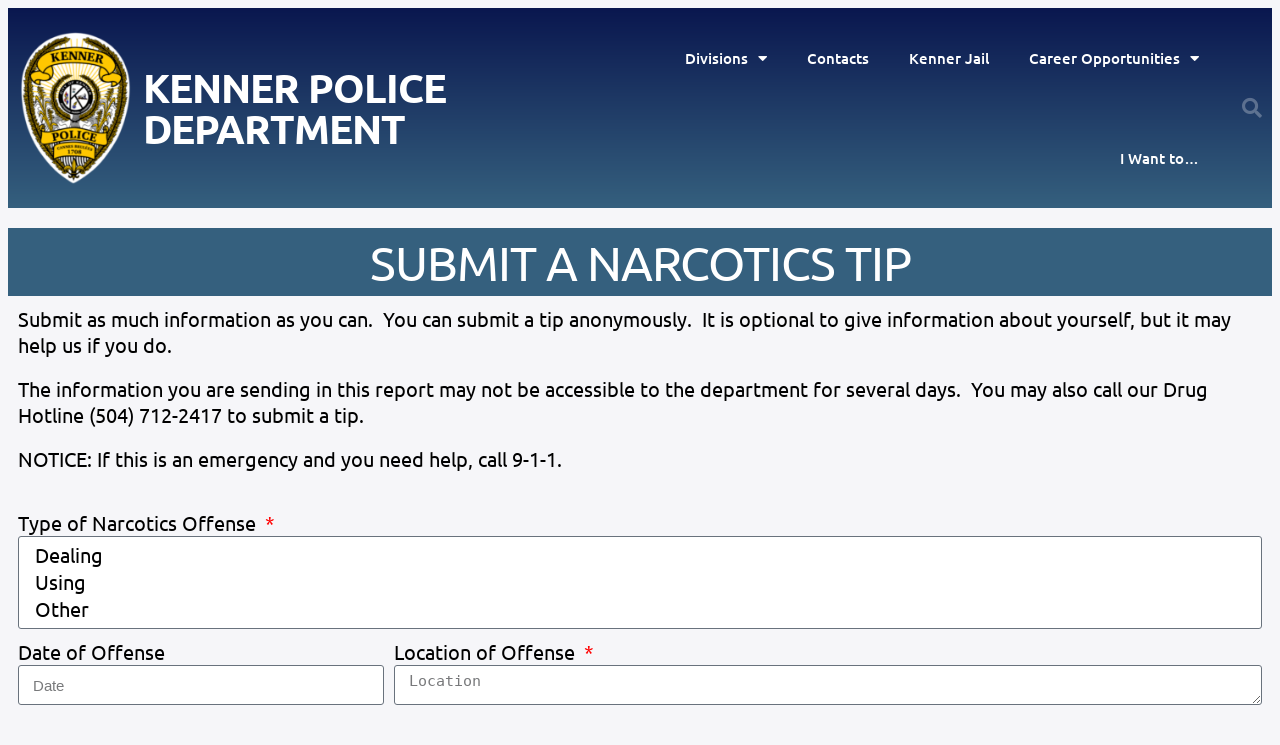

--- FILE ---
content_type: text/html; charset=UTF-8
request_url: https://kennerpd.com/submit-a-narcotics-tip/
body_size: 17302
content:
<!DOCTYPE html>
<html lang="en-US">
<head>
	<meta charset="UTF-8">
	<meta name="viewport" content="width=device-width, initial-scale=1.0, viewport-fit=cover" />			<title>
			Submit a Narcotics Tip - Kenner Police Department		</title>
		<meta name='robots' content='index, follow, max-image-preview:large, max-snippet:-1, max-video-preview:-1' />
	<style>img:is([sizes="auto" i], [sizes^="auto," i]) { contain-intrinsic-size: 3000px 1500px }</style>
	
	<!-- This site is optimized with the Yoast SEO plugin v26.8 - https://yoast.com/product/yoast-seo-wordpress/ -->
	<link rel="canonical" href="https://kennerpd.com/submit-a-narcotics-tip/" />
	<meta property="og:locale" content="en_US" />
	<meta property="og:type" content="article" />
	<meta property="og:title" content="Submit a Narcotics Tip - Kenner Police Department" />
	<meta property="og:description" content="Submit A Narcotics Tip Submit as much information as you can.&nbsp; You can submit a tip anonymously.&nbsp; It is optional to give information about yourself, but it may help us if you do. The information you are sending in this report may not be accessible to the department for several days.&nbsp; You may also call our Drug Hotline (504) 712-2417&nbsp;Continue Reading" />
	<meta property="og:url" content="https://kennerpd.com/submit-a-narcotics-tip/" />
	<meta property="og:site_name" content="Kenner Police Department" />
	<meta property="article:modified_time" content="2025-01-30T16:41:36+00:00" />
	<meta name="twitter:card" content="summary_large_image" />
	<meta name="twitter:label1" content="Est. reading time" />
	<meta name="twitter:data1" content="1 minute" />
	<script type="application/ld+json" class="yoast-schema-graph">{"@context":"https://schema.org","@graph":[{"@type":"WebPage","@id":"https://kennerpd.com/submit-a-narcotics-tip/","url":"https://kennerpd.com/submit-a-narcotics-tip/","name":"Submit a Narcotics Tip - Kenner Police Department","isPartOf":{"@id":"https://kennerpd.com/#website"},"datePublished":"2021-03-03T21:12:13+00:00","dateModified":"2025-01-30T16:41:36+00:00","breadcrumb":{"@id":"https://kennerpd.com/submit-a-narcotics-tip/#breadcrumb"},"inLanguage":"en-US","potentialAction":[{"@type":"ReadAction","target":["https://kennerpd.com/submit-a-narcotics-tip/"]}]},{"@type":"BreadcrumbList","@id":"https://kennerpd.com/submit-a-narcotics-tip/#breadcrumb","itemListElement":[{"@type":"ListItem","position":1,"name":"Home","item":"https://kennerpd.com/"},{"@type":"ListItem","position":2,"name":"Submit a Narcotics Tip"}]},{"@type":"WebSite","@id":"https://kennerpd.com/#website","url":"https://kennerpd.com/","name":"Kenner Police Department","description":"Knowledge. Pride. Dedication.","publisher":{"@id":"https://kennerpd.com/#organization"},"potentialAction":[{"@type":"SearchAction","target":{"@type":"EntryPoint","urlTemplate":"https://kennerpd.com/?s={search_term_string}"},"query-input":{"@type":"PropertyValueSpecification","valueRequired":true,"valueName":"search_term_string"}}],"inLanguage":"en-US"},{"@type":"Organization","@id":"https://kennerpd.com/#organization","name":"Kenner Police Department","url":"https://kennerpd.com/","logo":{"@type":"ImageObject","inLanguage":"en-US","@id":"https://kennerpd.com/#/schema/logo/image/","url":"https://kennerpd.com/wp-content/uploads/2021/03/Badge-Decal-e1615234766289.png","contentUrl":"https://kennerpd.com/wp-content/uploads/2021/03/Badge-Decal-e1615234766289.png","width":131,"height":180,"caption":"Kenner Police Department"},"image":{"@id":"https://kennerpd.com/#/schema/logo/image/"}}]}</script>
	<!-- / Yoast SEO plugin. -->


<link rel='dns-prefetch' href='//maps.googleapis.com' />
<link rel='dns-prefetch' href='//fonts.googleapis.com' />
<link rel="alternate" type="application/rss+xml" title="Kenner Police Department &raquo; Feed" href="https://kennerpd.com/feed/" />
<link rel="alternate" type="application/rss+xml" title="Kenner Police Department &raquo; Comments Feed" href="https://kennerpd.com/comments/feed/" />
		<!-- This site uses the Google Analytics by MonsterInsights plugin v9.11.1 - Using Analytics tracking - https://www.monsterinsights.com/ -->
							<script src="//www.googletagmanager.com/gtag/js?id=G-Z4XFDYXP89"  data-cfasync="false" data-wpfc-render="false" type="text/javascript" async></script>
			<script data-cfasync="false" data-wpfc-render="false" type="text/javascript">
				var mi_version = '9.11.1';
				var mi_track_user = true;
				var mi_no_track_reason = '';
								var MonsterInsightsDefaultLocations = {"page_location":"https:\/\/kennerpd.com\/submit-a-narcotics-tip\/"};
								if ( typeof MonsterInsightsPrivacyGuardFilter === 'function' ) {
					var MonsterInsightsLocations = (typeof MonsterInsightsExcludeQuery === 'object') ? MonsterInsightsPrivacyGuardFilter( MonsterInsightsExcludeQuery ) : MonsterInsightsPrivacyGuardFilter( MonsterInsightsDefaultLocations );
				} else {
					var MonsterInsightsLocations = (typeof MonsterInsightsExcludeQuery === 'object') ? MonsterInsightsExcludeQuery : MonsterInsightsDefaultLocations;
				}

								var disableStrs = [
										'ga-disable-G-Z4XFDYXP89',
									];

				/* Function to detect opted out users */
				function __gtagTrackerIsOptedOut() {
					for (var index = 0; index < disableStrs.length; index++) {
						if (document.cookie.indexOf(disableStrs[index] + '=true') > -1) {
							return true;
						}
					}

					return false;
				}

				/* Disable tracking if the opt-out cookie exists. */
				if (__gtagTrackerIsOptedOut()) {
					for (var index = 0; index < disableStrs.length; index++) {
						window[disableStrs[index]] = true;
					}
				}

				/* Opt-out function */
				function __gtagTrackerOptout() {
					for (var index = 0; index < disableStrs.length; index++) {
						document.cookie = disableStrs[index] + '=true; expires=Thu, 31 Dec 2099 23:59:59 UTC; path=/';
						window[disableStrs[index]] = true;
					}
				}

				if ('undefined' === typeof gaOptout) {
					function gaOptout() {
						__gtagTrackerOptout();
					}
				}
								window.dataLayer = window.dataLayer || [];

				window.MonsterInsightsDualTracker = {
					helpers: {},
					trackers: {},
				};
				if (mi_track_user) {
					function __gtagDataLayer() {
						dataLayer.push(arguments);
					}

					function __gtagTracker(type, name, parameters) {
						if (!parameters) {
							parameters = {};
						}

						if (parameters.send_to) {
							__gtagDataLayer.apply(null, arguments);
							return;
						}

						if (type === 'event') {
														parameters.send_to = monsterinsights_frontend.v4_id;
							var hookName = name;
							if (typeof parameters['event_category'] !== 'undefined') {
								hookName = parameters['event_category'] + ':' + name;
							}

							if (typeof MonsterInsightsDualTracker.trackers[hookName] !== 'undefined') {
								MonsterInsightsDualTracker.trackers[hookName](parameters);
							} else {
								__gtagDataLayer('event', name, parameters);
							}
							
						} else {
							__gtagDataLayer.apply(null, arguments);
						}
					}

					__gtagTracker('js', new Date());
					__gtagTracker('set', {
						'developer_id.dZGIzZG': true,
											});
					if ( MonsterInsightsLocations.page_location ) {
						__gtagTracker('set', MonsterInsightsLocations);
					}
										__gtagTracker('config', 'G-Z4XFDYXP89', {"forceSSL":"true","link_attribution":"true"} );
										window.gtag = __gtagTracker;										(function () {
						/* https://developers.google.com/analytics/devguides/collection/analyticsjs/ */
						/* ga and __gaTracker compatibility shim. */
						var noopfn = function () {
							return null;
						};
						var newtracker = function () {
							return new Tracker();
						};
						var Tracker = function () {
							return null;
						};
						var p = Tracker.prototype;
						p.get = noopfn;
						p.set = noopfn;
						p.send = function () {
							var args = Array.prototype.slice.call(arguments);
							args.unshift('send');
							__gaTracker.apply(null, args);
						};
						var __gaTracker = function () {
							var len = arguments.length;
							if (len === 0) {
								return;
							}
							var f = arguments[len - 1];
							if (typeof f !== 'object' || f === null || typeof f.hitCallback !== 'function') {
								if ('send' === arguments[0]) {
									var hitConverted, hitObject = false, action;
									if ('event' === arguments[1]) {
										if ('undefined' !== typeof arguments[3]) {
											hitObject = {
												'eventAction': arguments[3],
												'eventCategory': arguments[2],
												'eventLabel': arguments[4],
												'value': arguments[5] ? arguments[5] : 1,
											}
										}
									}
									if ('pageview' === arguments[1]) {
										if ('undefined' !== typeof arguments[2]) {
											hitObject = {
												'eventAction': 'page_view',
												'page_path': arguments[2],
											}
										}
									}
									if (typeof arguments[2] === 'object') {
										hitObject = arguments[2];
									}
									if (typeof arguments[5] === 'object') {
										Object.assign(hitObject, arguments[5]);
									}
									if ('undefined' !== typeof arguments[1].hitType) {
										hitObject = arguments[1];
										if ('pageview' === hitObject.hitType) {
											hitObject.eventAction = 'page_view';
										}
									}
									if (hitObject) {
										action = 'timing' === arguments[1].hitType ? 'timing_complete' : hitObject.eventAction;
										hitConverted = mapArgs(hitObject);
										__gtagTracker('event', action, hitConverted);
									}
								}
								return;
							}

							function mapArgs(args) {
								var arg, hit = {};
								var gaMap = {
									'eventCategory': 'event_category',
									'eventAction': 'event_action',
									'eventLabel': 'event_label',
									'eventValue': 'event_value',
									'nonInteraction': 'non_interaction',
									'timingCategory': 'event_category',
									'timingVar': 'name',
									'timingValue': 'value',
									'timingLabel': 'event_label',
									'page': 'page_path',
									'location': 'page_location',
									'title': 'page_title',
									'referrer' : 'page_referrer',
								};
								for (arg in args) {
																		if (!(!args.hasOwnProperty(arg) || !gaMap.hasOwnProperty(arg))) {
										hit[gaMap[arg]] = args[arg];
									} else {
										hit[arg] = args[arg];
									}
								}
								return hit;
							}

							try {
								f.hitCallback();
							} catch (ex) {
							}
						};
						__gaTracker.create = newtracker;
						__gaTracker.getByName = newtracker;
						__gaTracker.getAll = function () {
							return [];
						};
						__gaTracker.remove = noopfn;
						__gaTracker.loaded = true;
						window['__gaTracker'] = __gaTracker;
					})();
									} else {
										console.log("");
					(function () {
						function __gtagTracker() {
							return null;
						}

						window['__gtagTracker'] = __gtagTracker;
						window['gtag'] = __gtagTracker;
					})();
									}
			</script>
							<!-- / Google Analytics by MonsterInsights -->
		<script type="text/javascript">
/* <![CDATA[ */
window._wpemojiSettings = {"baseUrl":"https:\/\/s.w.org\/images\/core\/emoji\/16.0.1\/72x72\/","ext":".png","svgUrl":"https:\/\/s.w.org\/images\/core\/emoji\/16.0.1\/svg\/","svgExt":".svg","source":{"concatemoji":"https:\/\/kennerpd.com\/wp-includes\/js\/wp-emoji-release.min.js?ver=6.8.3"}};
/*! This file is auto-generated */
!function(s,n){var o,i,e;function c(e){try{var t={supportTests:e,timestamp:(new Date).valueOf()};sessionStorage.setItem(o,JSON.stringify(t))}catch(e){}}function p(e,t,n){e.clearRect(0,0,e.canvas.width,e.canvas.height),e.fillText(t,0,0);var t=new Uint32Array(e.getImageData(0,0,e.canvas.width,e.canvas.height).data),a=(e.clearRect(0,0,e.canvas.width,e.canvas.height),e.fillText(n,0,0),new Uint32Array(e.getImageData(0,0,e.canvas.width,e.canvas.height).data));return t.every(function(e,t){return e===a[t]})}function u(e,t){e.clearRect(0,0,e.canvas.width,e.canvas.height),e.fillText(t,0,0);for(var n=e.getImageData(16,16,1,1),a=0;a<n.data.length;a++)if(0!==n.data[a])return!1;return!0}function f(e,t,n,a){switch(t){case"flag":return n(e,"\ud83c\udff3\ufe0f\u200d\u26a7\ufe0f","\ud83c\udff3\ufe0f\u200b\u26a7\ufe0f")?!1:!n(e,"\ud83c\udde8\ud83c\uddf6","\ud83c\udde8\u200b\ud83c\uddf6")&&!n(e,"\ud83c\udff4\udb40\udc67\udb40\udc62\udb40\udc65\udb40\udc6e\udb40\udc67\udb40\udc7f","\ud83c\udff4\u200b\udb40\udc67\u200b\udb40\udc62\u200b\udb40\udc65\u200b\udb40\udc6e\u200b\udb40\udc67\u200b\udb40\udc7f");case"emoji":return!a(e,"\ud83e\udedf")}return!1}function g(e,t,n,a){var r="undefined"!=typeof WorkerGlobalScope&&self instanceof WorkerGlobalScope?new OffscreenCanvas(300,150):s.createElement("canvas"),o=r.getContext("2d",{willReadFrequently:!0}),i=(o.textBaseline="top",o.font="600 32px Arial",{});return e.forEach(function(e){i[e]=t(o,e,n,a)}),i}function t(e){var t=s.createElement("script");t.src=e,t.defer=!0,s.head.appendChild(t)}"undefined"!=typeof Promise&&(o="wpEmojiSettingsSupports",i=["flag","emoji"],n.supports={everything:!0,everythingExceptFlag:!0},e=new Promise(function(e){s.addEventListener("DOMContentLoaded",e,{once:!0})}),new Promise(function(t){var n=function(){try{var e=JSON.parse(sessionStorage.getItem(o));if("object"==typeof e&&"number"==typeof e.timestamp&&(new Date).valueOf()<e.timestamp+604800&&"object"==typeof e.supportTests)return e.supportTests}catch(e){}return null}();if(!n){if("undefined"!=typeof Worker&&"undefined"!=typeof OffscreenCanvas&&"undefined"!=typeof URL&&URL.createObjectURL&&"undefined"!=typeof Blob)try{var e="postMessage("+g.toString()+"("+[JSON.stringify(i),f.toString(),p.toString(),u.toString()].join(",")+"));",a=new Blob([e],{type:"text/javascript"}),r=new Worker(URL.createObjectURL(a),{name:"wpTestEmojiSupports"});return void(r.onmessage=function(e){c(n=e.data),r.terminate(),t(n)})}catch(e){}c(n=g(i,f,p,u))}t(n)}).then(function(e){for(var t in e)n.supports[t]=e[t],n.supports.everything=n.supports.everything&&n.supports[t],"flag"!==t&&(n.supports.everythingExceptFlag=n.supports.everythingExceptFlag&&n.supports[t]);n.supports.everythingExceptFlag=n.supports.everythingExceptFlag&&!n.supports.flag,n.DOMReady=!1,n.readyCallback=function(){n.DOMReady=!0}}).then(function(){return e}).then(function(){var e;n.supports.everything||(n.readyCallback(),(e=n.source||{}).concatemoji?t(e.concatemoji):e.wpemoji&&e.twemoji&&(t(e.twemoji),t(e.wpemoji)))}))}((window,document),window._wpemojiSettings);
/* ]]> */
</script>
<link rel='stylesheet' id='hfe-widgets-style-css' href='https://kennerpd.com/wp-content/plugins/header-footer-elementor/inc/widgets-css/frontend.css?ver=2.8.1' type='text/css' media='all' />
<link rel='stylesheet' id='flexslider-css' href='https://kennerpd.com/wp-content/plugins/cherry-plugin/lib/js/FlexSlider/flexslider.css?ver=2.2.0' type='text/css' media='all' />
<link rel='stylesheet' id='owl-carousel-css' href='https://kennerpd.com/wp-content/plugins/cherry-plugin/lib/js/owl-carousel/owl.carousel.css?ver=1.24' type='text/css' media='all' />
<link rel='stylesheet' id='owl-theme-css' href='https://kennerpd.com/wp-content/plugins/cherry-plugin/lib/js/owl-carousel/owl.theme.css?ver=1.24' type='text/css' media='all' />
<link rel='stylesheet' id='font-awesome-css' href='https://kennerpd.com/wp-content/plugins/elementor/assets/lib/font-awesome/css/font-awesome.min.css?ver=4.7.0' type='text/css' media='all' />
<link rel='stylesheet' id='cherry-plugin-css' href='https://kennerpd.com/wp-content/plugins/cherry-plugin/includes/css/cherry-plugin.css?ver=1.2.8.1' type='text/css' media='all' />
<style id='wp-emoji-styles-inline-css' type='text/css'>

	img.wp-smiley, img.emoji {
		display: inline !important;
		border: none !important;
		box-shadow: none !important;
		height: 1em !important;
		width: 1em !important;
		margin: 0 0.07em !important;
		vertical-align: -0.1em !important;
		background: none !important;
		padding: 0 !important;
	}
</style>
<style id='classic-theme-styles-inline-css' type='text/css'>
/*! This file is auto-generated */
.wp-block-button__link{color:#fff;background-color:#32373c;border-radius:9999px;box-shadow:none;text-decoration:none;padding:calc(.667em + 2px) calc(1.333em + 2px);font-size:1.125em}.wp-block-file__button{background:#32373c;color:#fff;text-decoration:none}
</style>
<style id='global-styles-inline-css' type='text/css'>
:root{--wp--preset--aspect-ratio--square: 1;--wp--preset--aspect-ratio--4-3: 4/3;--wp--preset--aspect-ratio--3-4: 3/4;--wp--preset--aspect-ratio--3-2: 3/2;--wp--preset--aspect-ratio--2-3: 2/3;--wp--preset--aspect-ratio--16-9: 16/9;--wp--preset--aspect-ratio--9-16: 9/16;--wp--preset--color--black: #000000;--wp--preset--color--cyan-bluish-gray: #abb8c3;--wp--preset--color--white: #ffffff;--wp--preset--color--pale-pink: #f78da7;--wp--preset--color--vivid-red: #cf2e2e;--wp--preset--color--luminous-vivid-orange: #ff6900;--wp--preset--color--luminous-vivid-amber: #fcb900;--wp--preset--color--light-green-cyan: #7bdcb5;--wp--preset--color--vivid-green-cyan: #00d084;--wp--preset--color--pale-cyan-blue: #8ed1fc;--wp--preset--color--vivid-cyan-blue: #0693e3;--wp--preset--color--vivid-purple: #9b51e0;--wp--preset--gradient--vivid-cyan-blue-to-vivid-purple: linear-gradient(135deg,rgba(6,147,227,1) 0%,rgb(155,81,224) 100%);--wp--preset--gradient--light-green-cyan-to-vivid-green-cyan: linear-gradient(135deg,rgb(122,220,180) 0%,rgb(0,208,130) 100%);--wp--preset--gradient--luminous-vivid-amber-to-luminous-vivid-orange: linear-gradient(135deg,rgba(252,185,0,1) 0%,rgba(255,105,0,1) 100%);--wp--preset--gradient--luminous-vivid-orange-to-vivid-red: linear-gradient(135deg,rgba(255,105,0,1) 0%,rgb(207,46,46) 100%);--wp--preset--gradient--very-light-gray-to-cyan-bluish-gray: linear-gradient(135deg,rgb(238,238,238) 0%,rgb(169,184,195) 100%);--wp--preset--gradient--cool-to-warm-spectrum: linear-gradient(135deg,rgb(74,234,220) 0%,rgb(151,120,209) 20%,rgb(207,42,186) 40%,rgb(238,44,130) 60%,rgb(251,105,98) 80%,rgb(254,248,76) 100%);--wp--preset--gradient--blush-light-purple: linear-gradient(135deg,rgb(255,206,236) 0%,rgb(152,150,240) 100%);--wp--preset--gradient--blush-bordeaux: linear-gradient(135deg,rgb(254,205,165) 0%,rgb(254,45,45) 50%,rgb(107,0,62) 100%);--wp--preset--gradient--luminous-dusk: linear-gradient(135deg,rgb(255,203,112) 0%,rgb(199,81,192) 50%,rgb(65,88,208) 100%);--wp--preset--gradient--pale-ocean: linear-gradient(135deg,rgb(255,245,203) 0%,rgb(182,227,212) 50%,rgb(51,167,181) 100%);--wp--preset--gradient--electric-grass: linear-gradient(135deg,rgb(202,248,128) 0%,rgb(113,206,126) 100%);--wp--preset--gradient--midnight: linear-gradient(135deg,rgb(2,3,129) 0%,rgb(40,116,252) 100%);--wp--preset--font-size--small: 13px;--wp--preset--font-size--medium: 20px;--wp--preset--font-size--large: 36px;--wp--preset--font-size--x-large: 42px;--wp--preset--spacing--20: 0.44rem;--wp--preset--spacing--30: 0.67rem;--wp--preset--spacing--40: 1rem;--wp--preset--spacing--50: 1.5rem;--wp--preset--spacing--60: 2.25rem;--wp--preset--spacing--70: 3.38rem;--wp--preset--spacing--80: 5.06rem;--wp--preset--shadow--natural: 6px 6px 9px rgba(0, 0, 0, 0.2);--wp--preset--shadow--deep: 12px 12px 50px rgba(0, 0, 0, 0.4);--wp--preset--shadow--sharp: 6px 6px 0px rgba(0, 0, 0, 0.2);--wp--preset--shadow--outlined: 6px 6px 0px -3px rgba(255, 255, 255, 1), 6px 6px rgba(0, 0, 0, 1);--wp--preset--shadow--crisp: 6px 6px 0px rgba(0, 0, 0, 1);}:where(.is-layout-flex){gap: 0.5em;}:where(.is-layout-grid){gap: 0.5em;}body .is-layout-flex{display: flex;}.is-layout-flex{flex-wrap: wrap;align-items: center;}.is-layout-flex > :is(*, div){margin: 0;}body .is-layout-grid{display: grid;}.is-layout-grid > :is(*, div){margin: 0;}:where(.wp-block-columns.is-layout-flex){gap: 2em;}:where(.wp-block-columns.is-layout-grid){gap: 2em;}:where(.wp-block-post-template.is-layout-flex){gap: 1.25em;}:where(.wp-block-post-template.is-layout-grid){gap: 1.25em;}.has-black-color{color: var(--wp--preset--color--black) !important;}.has-cyan-bluish-gray-color{color: var(--wp--preset--color--cyan-bluish-gray) !important;}.has-white-color{color: var(--wp--preset--color--white) !important;}.has-pale-pink-color{color: var(--wp--preset--color--pale-pink) !important;}.has-vivid-red-color{color: var(--wp--preset--color--vivid-red) !important;}.has-luminous-vivid-orange-color{color: var(--wp--preset--color--luminous-vivid-orange) !important;}.has-luminous-vivid-amber-color{color: var(--wp--preset--color--luminous-vivid-amber) !important;}.has-light-green-cyan-color{color: var(--wp--preset--color--light-green-cyan) !important;}.has-vivid-green-cyan-color{color: var(--wp--preset--color--vivid-green-cyan) !important;}.has-pale-cyan-blue-color{color: var(--wp--preset--color--pale-cyan-blue) !important;}.has-vivid-cyan-blue-color{color: var(--wp--preset--color--vivid-cyan-blue) !important;}.has-vivid-purple-color{color: var(--wp--preset--color--vivid-purple) !important;}.has-black-background-color{background-color: var(--wp--preset--color--black) !important;}.has-cyan-bluish-gray-background-color{background-color: var(--wp--preset--color--cyan-bluish-gray) !important;}.has-white-background-color{background-color: var(--wp--preset--color--white) !important;}.has-pale-pink-background-color{background-color: var(--wp--preset--color--pale-pink) !important;}.has-vivid-red-background-color{background-color: var(--wp--preset--color--vivid-red) !important;}.has-luminous-vivid-orange-background-color{background-color: var(--wp--preset--color--luminous-vivid-orange) !important;}.has-luminous-vivid-amber-background-color{background-color: var(--wp--preset--color--luminous-vivid-amber) !important;}.has-light-green-cyan-background-color{background-color: var(--wp--preset--color--light-green-cyan) !important;}.has-vivid-green-cyan-background-color{background-color: var(--wp--preset--color--vivid-green-cyan) !important;}.has-pale-cyan-blue-background-color{background-color: var(--wp--preset--color--pale-cyan-blue) !important;}.has-vivid-cyan-blue-background-color{background-color: var(--wp--preset--color--vivid-cyan-blue) !important;}.has-vivid-purple-background-color{background-color: var(--wp--preset--color--vivid-purple) !important;}.has-black-border-color{border-color: var(--wp--preset--color--black) !important;}.has-cyan-bluish-gray-border-color{border-color: var(--wp--preset--color--cyan-bluish-gray) !important;}.has-white-border-color{border-color: var(--wp--preset--color--white) !important;}.has-pale-pink-border-color{border-color: var(--wp--preset--color--pale-pink) !important;}.has-vivid-red-border-color{border-color: var(--wp--preset--color--vivid-red) !important;}.has-luminous-vivid-orange-border-color{border-color: var(--wp--preset--color--luminous-vivid-orange) !important;}.has-luminous-vivid-amber-border-color{border-color: var(--wp--preset--color--luminous-vivid-amber) !important;}.has-light-green-cyan-border-color{border-color: var(--wp--preset--color--light-green-cyan) !important;}.has-vivid-green-cyan-border-color{border-color: var(--wp--preset--color--vivid-green-cyan) !important;}.has-pale-cyan-blue-border-color{border-color: var(--wp--preset--color--pale-cyan-blue) !important;}.has-vivid-cyan-blue-border-color{border-color: var(--wp--preset--color--vivid-cyan-blue) !important;}.has-vivid-purple-border-color{border-color: var(--wp--preset--color--vivid-purple) !important;}.has-vivid-cyan-blue-to-vivid-purple-gradient-background{background: var(--wp--preset--gradient--vivid-cyan-blue-to-vivid-purple) !important;}.has-light-green-cyan-to-vivid-green-cyan-gradient-background{background: var(--wp--preset--gradient--light-green-cyan-to-vivid-green-cyan) !important;}.has-luminous-vivid-amber-to-luminous-vivid-orange-gradient-background{background: var(--wp--preset--gradient--luminous-vivid-amber-to-luminous-vivid-orange) !important;}.has-luminous-vivid-orange-to-vivid-red-gradient-background{background: var(--wp--preset--gradient--luminous-vivid-orange-to-vivid-red) !important;}.has-very-light-gray-to-cyan-bluish-gray-gradient-background{background: var(--wp--preset--gradient--very-light-gray-to-cyan-bluish-gray) !important;}.has-cool-to-warm-spectrum-gradient-background{background: var(--wp--preset--gradient--cool-to-warm-spectrum) !important;}.has-blush-light-purple-gradient-background{background: var(--wp--preset--gradient--blush-light-purple) !important;}.has-blush-bordeaux-gradient-background{background: var(--wp--preset--gradient--blush-bordeaux) !important;}.has-luminous-dusk-gradient-background{background: var(--wp--preset--gradient--luminous-dusk) !important;}.has-pale-ocean-gradient-background{background: var(--wp--preset--gradient--pale-ocean) !important;}.has-electric-grass-gradient-background{background: var(--wp--preset--gradient--electric-grass) !important;}.has-midnight-gradient-background{background: var(--wp--preset--gradient--midnight) !important;}.has-small-font-size{font-size: var(--wp--preset--font-size--small) !important;}.has-medium-font-size{font-size: var(--wp--preset--font-size--medium) !important;}.has-large-font-size{font-size: var(--wp--preset--font-size--large) !important;}.has-x-large-font-size{font-size: var(--wp--preset--font-size--x-large) !important;}
:where(.wp-block-post-template.is-layout-flex){gap: 1.25em;}:where(.wp-block-post-template.is-layout-grid){gap: 1.25em;}
:where(.wp-block-columns.is-layout-flex){gap: 2em;}:where(.wp-block-columns.is-layout-grid){gap: 2em;}
:root :where(.wp-block-pullquote){font-size: 1.5em;line-height: 1.6;}
</style>
<link rel='stylesheet' id='contact-form-7-css' href='https://kennerpd.com/wp-content/plugins/contact-form-7/includes/css/styles.css?ver=6.1.4' type='text/css' media='all' />
<link rel='stylesheet' id='wp-components-css' href='https://kennerpd.com/wp-includes/css/dist/components/style.min.css?ver=6.8.3' type='text/css' media='all' />
<link rel='stylesheet' id='godaddy-styles-css' href='https://kennerpd.com/wp-content/plugins/coblocks/includes/Dependencies/GoDaddy/Styles/build/latest.css?ver=2.0.2' type='text/css' media='all' />
<link rel='stylesheet' id='hfe-style-css' href='https://kennerpd.com/wp-content/plugins/header-footer-elementor/assets/css/header-footer-elementor.css?ver=2.8.1' type='text/css' media='all' />
<link rel='stylesheet' id='elementor-icons-css' href='https://kennerpd.com/wp-content/plugins/elementor/assets/lib/eicons/css/elementor-icons.min.css?ver=5.45.0' type='text/css' media='all' />
<link rel='stylesheet' id='elementor-frontend-css' href='https://kennerpd.com/wp-content/plugins/elementor/assets/css/frontend.min.css?ver=3.34.1' type='text/css' media='all' />
<link rel='stylesheet' id='elementor-post-160-css' href='https://kennerpd.com/wp-content/uploads/elementor/css/post-160.css?ver=1768957948' type='text/css' media='all' />
<link rel='stylesheet' id='widget-heading-css' href='https://kennerpd.com/wp-content/plugins/elementor/assets/css/widget-heading.min.css?ver=3.34.1' type='text/css' media='all' />
<link rel='stylesheet' id='widget-form-css' href='https://kennerpd.com/wp-content/plugins/elementor-pro/assets/css/widget-form.min.css?ver=3.34.1' type='text/css' media='all' />
<link rel='stylesheet' id='elementor-post-4317-css' href='https://kennerpd.com/wp-content/uploads/elementor/css/post-4317.css?ver=1768959218' type='text/css' media='all' />
<link rel='stylesheet' id='theme48787-css' href='https://kennerpd.com/wp-content/themes/theme48787/main-style.css' type='text/css' media='all' />
<link rel='stylesheet' id='magnific-popup-css' href='https://kennerpd.com/wp-content/themes/CherryFramework/css/magnific-popup.css?ver=0.9.3' type='text/css' media='all' />
<link rel='stylesheet' id='widget-image-css' href='https://kennerpd.com/wp-content/plugins/elementor/assets/css/widget-image.min.css?ver=3.34.1' type='text/css' media='all' />
<link rel='stylesheet' id='widget-nav-menu-css' href='https://kennerpd.com/wp-content/plugins/elementor-pro/assets/css/widget-nav-menu.min.css?ver=3.34.1' type='text/css' media='all' />
<link rel='stylesheet' id='widget-search-form-css' href='https://kennerpd.com/wp-content/plugins/elementor-pro/assets/css/widget-search-form.min.css?ver=3.34.1' type='text/css' media='all' />
<link rel='stylesheet' id='elementor-icons-shared-0-css' href='https://kennerpd.com/wp-content/plugins/elementor/assets/lib/font-awesome/css/fontawesome.min.css?ver=5.15.3' type='text/css' media='all' />
<link rel='stylesheet' id='elementor-icons-fa-solid-css' href='https://kennerpd.com/wp-content/plugins/elementor/assets/lib/font-awesome/css/solid.min.css?ver=5.15.3' type='text/css' media='all' />
<link rel='stylesheet' id='widget-social-icons-css' href='https://kennerpd.com/wp-content/plugins/elementor/assets/css/widget-social-icons.min.css?ver=3.34.1' type='text/css' media='all' />
<link rel='stylesheet' id='e-apple-webkit-css' href='https://kennerpd.com/wp-content/plugins/elementor/assets/css/conditionals/apple-webkit.min.css?ver=3.34.1' type='text/css' media='all' />
<link rel='stylesheet' id='elementor-post-3146-css' href='https://kennerpd.com/wp-content/uploads/elementor/css/post-3146.css?ver=1768957949' type='text/css' media='all' />
<link rel='stylesheet' id='elementor-post-3210-css' href='https://kennerpd.com/wp-content/uploads/elementor/css/post-3210.css?ver=1768957949' type='text/css' media='all' />
<link rel='stylesheet' id='tablepress-default-css' href='https://kennerpd.com/wp-content/tablepress-combined.min.css?ver=1' type='text/css' media='all' />
<link rel='stylesheet' id='options_typography_Ubuntu-css' href='//fonts.googleapis.com/css?family=Ubuntu&#038;subset=latin' type='text/css' media='all' />
<link rel='stylesheet' id='options_typography_Archivo+Narrow-css' href='//fonts.googleapis.com/css?family=Archivo+Narrow&#038;subset=latin' type='text/css' media='all' />
<link rel='stylesheet' id='hfe-elementor-icons-css' href='https://kennerpd.com/wp-content/plugins/elementor/assets/lib/eicons/css/elementor-icons.min.css?ver=5.34.0' type='text/css' media='all' />
<link rel='stylesheet' id='hfe-icons-list-css' href='https://kennerpd.com/wp-content/plugins/elementor/assets/css/widget-icon-list.min.css?ver=3.24.3' type='text/css' media='all' />
<link rel='stylesheet' id='hfe-social-icons-css' href='https://kennerpd.com/wp-content/plugins/elementor/assets/css/widget-social-icons.min.css?ver=3.24.0' type='text/css' media='all' />
<link rel='stylesheet' id='hfe-social-share-icons-brands-css' href='https://kennerpd.com/wp-content/plugins/elementor/assets/lib/font-awesome/css/brands.css?ver=5.15.3' type='text/css' media='all' />
<link rel='stylesheet' id='hfe-social-share-icons-fontawesome-css' href='https://kennerpd.com/wp-content/plugins/elementor/assets/lib/font-awesome/css/fontawesome.css?ver=5.15.3' type='text/css' media='all' />
<link rel='stylesheet' id='hfe-nav-menu-icons-css' href='https://kennerpd.com/wp-content/plugins/elementor/assets/lib/font-awesome/css/solid.css?ver=5.15.3' type='text/css' media='all' />
<link rel='stylesheet' id='hfe-widget-blockquote-css' href='https://kennerpd.com/wp-content/plugins/elementor-pro/assets/css/widget-blockquote.min.css?ver=3.25.0' type='text/css' media='all' />
<link rel='stylesheet' id='hfe-mega-menu-css' href='https://kennerpd.com/wp-content/plugins/elementor-pro/assets/css/widget-mega-menu.min.css?ver=3.26.2' type='text/css' media='all' />
<link rel='stylesheet' id='hfe-nav-menu-widget-css' href='https://kennerpd.com/wp-content/plugins/elementor-pro/assets/css/widget-nav-menu.min.css?ver=3.26.0' type='text/css' media='all' />
<link rel='stylesheet' id='mpce-theme-css' href='https://kennerpd.com/wp-content/plugins/motopress-content-editor/includes/css/theme.css?ver=1.5.8' type='text/css' media='all' />
<link rel='stylesheet' id='mpce-bootstrap-grid-css' href='https://kennerpd.com/wp-content/plugins/motopress-content-editor/bootstrap/bootstrap-grid.min.css?ver=1.5.8' type='text/css' media='all' />
<link rel='stylesheet' id='elementor-gf-local-ubuntu-css' href='https://kennerpd.com/wp-content/uploads/elementor/google-fonts/css/ubuntu.css?ver=1742227970' type='text/css' media='all' />
<link rel='stylesheet' id='elementor-icons-fa-brands-css' href='https://kennerpd.com/wp-content/plugins/elementor/assets/lib/font-awesome/css/brands.min.css?ver=5.15.3' type='text/css' media='all' />
<script type="text/javascript" src="https://kennerpd.com/wp-content/themes/CherryFramework/js/jquery-1.7.2.min.js?ver=1.7.2" id="jquery-js"></script>
<script type="text/javascript" id="jquery-js-after">
/* <![CDATA[ */
!function($){"use strict";$(document).ready(function(){$(this).scrollTop()>100&&$(".hfe-scroll-to-top-wrap").removeClass("hfe-scroll-to-top-hide"),$(window).scroll(function(){$(this).scrollTop()<100?$(".hfe-scroll-to-top-wrap").fadeOut(300):$(".hfe-scroll-to-top-wrap").fadeIn(300)}),$(".hfe-scroll-to-top-wrap").on("click",function(){$("html, body").animate({scrollTop:0},300);return!1})})}(jQuery);
!function($){'use strict';$(document).ready(function(){var bar=$('.hfe-reading-progress-bar');if(!bar.length)return;$(window).on('scroll',function(){var s=$(window).scrollTop(),d=$(document).height()-$(window).height(),p=d? s/d*100:0;bar.css('width',p+'%')});});}(jQuery);
/* ]]> */
</script>
<script type="text/javascript" src="https://kennerpd.com/wp-content/plugins/cherry-plugin/lib/js/jquery.easing.1.3.js?ver=1.3" id="easing-js"></script>
<script type="text/javascript" src="https://kennerpd.com/wp-content/plugins/cherry-plugin/lib/js/elasti-carousel/jquery.elastislide.js?ver=1.2.8.1" id="elastislide-js"></script>
<script type="text/javascript" src="//maps.googleapis.com/maps/api/js?v=3.exp&amp;ver=6.8.3" id="googlemapapis-js"></script>
<script type="text/javascript" src="https://kennerpd.com/wp-content/plugins/google-analytics-for-wordpress/assets/js/frontend-gtag.min.js?ver=9.11.1" id="monsterinsights-frontend-script-js" async="async" data-wp-strategy="async"></script>
<script data-cfasync="false" data-wpfc-render="false" type="text/javascript" id='monsterinsights-frontend-script-js-extra'>/* <![CDATA[ */
var monsterinsights_frontend = {"js_events_tracking":"true","download_extensions":"doc,pdf,ppt,zip,xls,docx,pptx,xlsx","inbound_paths":"[{\"path\":\"\\\/go\\\/\",\"label\":\"affiliate\"},{\"path\":\"\\\/recommend\\\/\",\"label\":\"affiliate\"}]","home_url":"https:\/\/kennerpd.com","hash_tracking":"false","v4_id":"G-Z4XFDYXP89"};/* ]]> */
</script>
<script type="text/javascript" src="https://kennerpd.com/wp-content/themes/CherryFramework/js/jquery-migrate-1.2.1.min.js?ver=1.2.1" id="migrate-js"></script>
<script type="text/javascript" src="https://kennerpd.com/wp-includes/js/swfobject.js?ver=2.2-20120417" id="swfobject-js"></script>
<script type="text/javascript" src="https://kennerpd.com/wp-content/themes/CherryFramework/js/modernizr.js?ver=2.0.6" id="modernizr-js"></script>
<script type="text/javascript" src="https://kennerpd.com/wp-content/themes/CherryFramework/js/jflickrfeed.js?ver=1.0" id="jflickrfeed-js"></script>
<script type="text/javascript" src="https://kennerpd.com/wp-content/themes/CherryFramework/js/custom.js?ver=1.0" id="custom-js"></script>
<script type="text/javascript" src="https://kennerpd.com/wp-content/themes/CherryFramework/bootstrap/js/bootstrap.min.js?ver=2.3.0" id="bootstrap-js"></script>
<link rel="https://api.w.org/" href="https://kennerpd.com/wp-json/" /><link rel="alternate" title="JSON" type="application/json" href="https://kennerpd.com/wp-json/wp/v2/pages/4317" /><link rel="EditURI" type="application/rsd+xml" title="RSD" href="https://kennerpd.com/xmlrpc.php?rsd" />
<link rel='shortlink' href='https://kennerpd.com/?p=4317' />
<link rel="alternate" title="oEmbed (JSON)" type="application/json+oembed" href="https://kennerpd.com/wp-json/oembed/1.0/embed?url=https%3A%2F%2Fkennerpd.com%2Fsubmit-a-narcotics-tip%2F" />
<link rel="alternate" title="oEmbed (XML)" type="text/xml+oembed" href="https://kennerpd.com/wp-json/oembed/1.0/embed?url=https%3A%2F%2Fkennerpd.com%2Fsubmit-a-narcotics-tip%2F&#038;format=xml" />

		<!-- GA Google Analytics @ https://m0n.co/ga -->
		<script async src="https://www.googletagmanager.com/gtag/js?id=G-RCDCHS9X1X"></script>
		<script>
			window.dataLayer = window.dataLayer || [];
			function gtag(){dataLayer.push(arguments);}
			gtag('js', new Date());
			gtag('config', 'G-RCDCHS9X1X');
		</script>

		<script type="text/javascript">
		MPSLCore = {
			'path': "https://kennerpd.com/wp-content/plugins/motopress-slider-lite/motoslider_core/",
			'version': "2.2.0"
		};
	</script>
<script>
 var system_folder = 'https://kennerpd.com/wp-content/themes/CherryFramework/admin/data_management/',
	 CHILD_URL ='https://kennerpd.com/wp-content/themes/theme48787',
	 PARENT_URL = 'https://kennerpd.com/wp-content/themes/CherryFramework', 
	 CURRENT_THEME = 'theme48787'</script>
<style type='text/css'>
body { background-color:#687180 }
.header { background-color:#2a70e0 }

</style><meta name="generator" content="Elementor 3.34.1; features: additional_custom_breakpoints; settings: css_print_method-external, google_font-enabled, font_display-auto">

<style type='text/css'>
h1 { font: normal 46px/46px Ubuntu;  color:#474747; }
h2 { font: normal 32px/32px Ubuntu;  color:#474747; }
h3 { font: normal 24px/24px Ubuntu;  color:#474747; }
h4 { font: bold 18px/18px Ubuntu;  color:#474747; }
h5 { font: normal 14px/18px Ubuntu;  color:#474747; }
h6 { font: normal 12px/18px Ubuntu;  color:#002b55; }
body { font-weight: normal;}
.logo_h__txt, .logo_link { font: bold 34px/40px Ubuntu;  color:#ffffff; }
.sf-menu > li > a { font: bold 20px/18px Archivo Narrow;  color:#303336; }
.nav.footer-nav a { font: bold 10px/18px Arial, Helvetica, sans-serif;  color:#ffffff; }
</style>
			<style>
				.e-con.e-parent:nth-of-type(n+4):not(.e-lazyloaded):not(.e-no-lazyload),
				.e-con.e-parent:nth-of-type(n+4):not(.e-lazyloaded):not(.e-no-lazyload) * {
					background-image: none !important;
				}
				@media screen and (max-height: 1024px) {
					.e-con.e-parent:nth-of-type(n+3):not(.e-lazyloaded):not(.e-no-lazyload),
					.e-con.e-parent:nth-of-type(n+3):not(.e-lazyloaded):not(.e-no-lazyload) * {
						background-image: none !important;
					}
				}
				@media screen and (max-height: 640px) {
					.e-con.e-parent:nth-of-type(n+2):not(.e-lazyloaded):not(.e-no-lazyload),
					.e-con.e-parent:nth-of-type(n+2):not(.e-lazyloaded):not(.e-no-lazyload) * {
						background-image: none !important;
					}
				}
			</style>
			<link rel="icon" href="https://kennerpd.com/wp-content/uploads/2020/10/Kenner-Badge-NO-BACKGROUND-150x150.png" sizes="32x32" />
<link rel="icon" href="https://kennerpd.com/wp-content/uploads/2020/10/Kenner-Badge-NO-BACKGROUND.png" sizes="192x192" />
<link rel="apple-touch-icon" href="https://kennerpd.com/wp-content/uploads/2020/10/Kenner-Badge-NO-BACKGROUND.png" />
<meta name="msapplication-TileImage" content="https://kennerpd.com/wp-content/uploads/2020/10/Kenner-Badge-NO-BACKGROUND.png" />
		<style type="text/css" id="wp-custom-css">
			head		</style>
		</head>
<body class="wp-singular page-template-default page page-id-4317 wp-custom-logo wp-theme-CherryFramework wp-child-theme-theme48787 ehf-template-CherryFramework ehf-stylesheet-theme48787 elementor-default elementor-template-full-width elementor-kit-160 elementor-page elementor-page-4317 elementor-page-3184">
		<header data-elementor-type="header" data-elementor-id="3146" class="elementor elementor-3146 elementor-location-header" data-elementor-post-type="elementor_library">
					<header class="elementor-section elementor-top-section elementor-element elementor-element-77befe87 elementor-section-content-middle elementor-section-height-min-height elementor-section-boxed elementor-section-height-default elementor-section-items-middle" data-id="77befe87" data-element_type="section" data-settings="{&quot;background_background&quot;:&quot;gradient&quot;}">
						<div class="elementor-container elementor-column-gap-no">
					<div class="elementor-column elementor-col-25 elementor-top-column elementor-element elementor-element-75410" data-id="75410" data-element_type="column">
			<div class="elementor-widget-wrap elementor-element-populated">
						<div class="elementor-element elementor-element-21fafc1e elementor-widget elementor-widget-theme-site-logo elementor-widget-image" data-id="21fafc1e" data-element_type="widget" data-widget_type="theme-site-logo.default">
				<div class="elementor-widget-container">
											<a href="https://kennerpd.com">
			<img width="109" height="150" src="https://kennerpd.com/wp-content/uploads/2021/03/Badge-Decal-e1615234766289.png" class="attachment-thumbnail size-thumbnail wp-image-4556" alt="" />				</a>
											</div>
				</div>
					</div>
		</div>
				<div class="elementor-column elementor-col-25 elementor-top-column elementor-element elementor-element-314258f" data-id="314258f" data-element_type="column">
			<div class="elementor-widget-wrap elementor-element-populated">
						<div class="elementor-element elementor-element-f105a64 elementor-widget elementor-widget-theme-site-title elementor-widget-heading" data-id="f105a64" data-element_type="widget" data-widget_type="theme-site-title.default">
				<div class="elementor-widget-container">
					<h3 class="elementor-heading-title elementor-size-default"><a href="https://kennerpd.com">Kenner Police Department</a></h3>				</div>
				</div>
					</div>
		</div>
				<div class="elementor-column elementor-col-25 elementor-top-column elementor-element elementor-element-1da77767" data-id="1da77767" data-element_type="column">
			<div class="elementor-widget-wrap elementor-element-populated">
						<div class="elementor-element elementor-element-4f519ee elementor-nav-menu__align-end elementor-nav-menu--stretch elementor-nav-menu--dropdown-tablet elementor-nav-menu__text-align-aside elementor-nav-menu--toggle elementor-nav-menu--burger elementor-widget elementor-widget-nav-menu" data-id="4f519ee" data-element_type="widget" data-settings="{&quot;full_width&quot;:&quot;stretch&quot;,&quot;layout&quot;:&quot;horizontal&quot;,&quot;submenu_icon&quot;:{&quot;value&quot;:&quot;&lt;i class=\&quot;fas fa-caret-down\&quot; aria-hidden=\&quot;true\&quot;&gt;&lt;\/i&gt;&quot;,&quot;library&quot;:&quot;fa-solid&quot;},&quot;toggle&quot;:&quot;burger&quot;}" data-widget_type="nav-menu.default">
				<div class="elementor-widget-container">
								<nav aria-label="Menu" class="elementor-nav-menu--main elementor-nav-menu__container elementor-nav-menu--layout-horizontal e--pointer-underline e--animation-fade">
				<ul id="menu-1-4f519ee" class="elementor-nav-menu"><li class="menu-item menu-item-type-post_type menu-item-object-page menu-item-has-children menu-item-2249"><a href="https://kennerpd.com/divisions-2/" class="elementor-item">Divisions</a>
<ul class="sub-menu elementor-nav-menu--dropdown">
	<li class="menu-item menu-item-type-post_type menu-item-object-page menu-item-2250"><a href="https://kennerpd.com/bicycle/" class="elementor-sub-item">Bicycle Patrol</a></li>
	<li class="menu-item menu-item-type-post_type menu-item-object-page menu-item-2435"><a href="https://kennerpd.com/command-staff-2/" class="elementor-sub-item">Command Staff</a></li>
	<li class="menu-item menu-item-type-post_type menu-item-object-page menu-item-2280"><a href="https://kennerpd.com/communications-section/" class="elementor-sub-item">Communications Section</a></li>
	<li class="menu-item menu-item-type-post_type menu-item-object-page menu-item-has-children menu-item-2470"><a href="https://kennerpd.com/crime-prevention-and-community-relations/" class="elementor-sub-item">Crime Prevention and Community Relations</a>
	<ul class="sub-menu elementor-nav-menu--dropdown">
		<li class="menu-item menu-item-type-post_type menu-item-object-page menu-item-3576"><a href="https://kennerpd.com/citizens-police-academy/" class="elementor-sub-item">Citizen’s Police Academy</a></li>
		<li class="menu-item menu-item-type-post_type menu-item-object-page menu-item-3577"><a href="https://kennerpd.com/womens-self-defense/" class="elementor-sub-item">Women’s Self-Defense</a></li>
	</ul>
</li>
	<li class="menu-item menu-item-type-post_type menu-item-object-page menu-item-3578"><a href="https://kennerpd.com/crime-scene-section/" class="elementor-sub-item">Crime Scene Section</a></li>
	<li class="menu-item menu-item-type-post_type menu-item-object-page menu-item-2291"><a href="https://kennerpd.com/criminal-investigations-division/" class="elementor-sub-item">Criminal Investigations Division</a></li>
	<li class="menu-item menu-item-type-post_type menu-item-object-page menu-item-3579"><a href="https://kennerpd.com/internal-affairs-division/" class="elementor-sub-item">Internal Affairs Division</a></li>
	<li class="menu-item menu-item-type-post_type menu-item-object-page menu-item-2493"><a href="https://kennerpd.com/k-9-division/" class="elementor-sub-item">K-9</a></li>
	<li class="menu-item menu-item-type-post_type menu-item-object-page menu-item-3379"><a href="https://kennerpd.com/narcotics-investigations-section/" class="elementor-sub-item">Narcotics Investigations Section</a></li>
	<li class="menu-item menu-item-type-post_type menu-item-object-page menu-item-2537"><a href="https://kennerpd.com/patrol-2/" class="elementor-sub-item">Patrol</a></li>
	<li class="menu-item menu-item-type-post_type menu-item-object-page menu-item-2560"><a href="https://kennerpd.com/special-response-team-2/" class="elementor-sub-item">Special Response Team</a></li>
	<li class="menu-item menu-item-type-post_type menu-item-object-page menu-item-2328"><a href="https://kennerpd.com/swat-2/" class="elementor-sub-item">SWAT</a></li>
	<li class="menu-item menu-item-type-post_type menu-item-object-page menu-item-2389"><a href="https://kennerpd.com/traffic-3/" class="elementor-sub-item">Traffic</a></li>
	<li class="menu-item menu-item-type-post_type menu-item-object-page menu-item-2329"><a href="https://kennerpd.com/training-and-development/" class="elementor-sub-item">Training And Development</a></li>
</ul>
</li>
<li class="menu-item menu-item-type-post_type menu-item-object-page menu-item-2231"><a href="https://kennerpd.com/contacts/" class="elementor-item">Contacts</a></li>
<li class="menu-item menu-item-type-post_type menu-item-object-page menu-item-2481"><a href="https://kennerpd.com/kenner-jail/" class="elementor-item">Kenner Jail</a></li>
<li class="menu-item menu-item-type-post_type menu-item-object-page menu-item-has-children menu-item-2362"><a href="https://kennerpd.com/career-opportunities/" class="elementor-item">Career Opportunities</a>
<ul class="sub-menu elementor-nav-menu--dropdown">
	<li class="menu-item menu-item-type-post_type menu-item-object-page menu-item-2366"><a href="https://kennerpd.com/police-officer/" class="elementor-sub-item">Police Officer</a></li>
	<li class="menu-item menu-item-type-post_type menu-item-object-page menu-item-2504"><a href="https://kennerpd.com/correctional-peace-officer/" class="elementor-sub-item">Correctional Peace Officer</a></li>
	<li class="menu-item menu-item-type-post_type menu-item-object-page menu-item-5671"><a href="https://kennerpd.com/correctional-officer/" class="elementor-sub-item">Correctional Officer</a></li>
	<li class="menu-item menu-item-type-post_type menu-item-object-page menu-item-2375"><a href="https://kennerpd.com/police-communications-officer/" class="elementor-sub-item">Police Communications Officer</a></li>
	<li class="menu-item menu-item-type-custom menu-item-object-custom menu-item-6660"><a href="https://kennerpd.com/booking-officer/" class="elementor-sub-item">Booking Officer</a></li>
	<li class="menu-item menu-item-type-post_type menu-item-object-page menu-item-2517"><a href="https://kennerpd.com/call-taker/" class="elementor-sub-item">Call Taker</a></li>
</ul>
</li>
<li class="menu-item menu-item-type-post_type menu-item-object-page menu-item-2752"><a href="https://kennerpd.com/i-want-to/" class="elementor-item">I Want to…</a></li>
</ul>			</nav>
					<div class="elementor-menu-toggle" role="button" tabindex="0" aria-label="Menu Toggle" aria-expanded="false">
			<i aria-hidden="true" role="presentation" class="elementor-menu-toggle__icon--open eicon-menu-bar"></i><i aria-hidden="true" role="presentation" class="elementor-menu-toggle__icon--close eicon-close"></i>		</div>
					<nav class="elementor-nav-menu--dropdown elementor-nav-menu__container" aria-hidden="true">
				<ul id="menu-2-4f519ee" class="elementor-nav-menu"><li class="menu-item menu-item-type-post_type menu-item-object-page menu-item-has-children menu-item-2249"><a href="https://kennerpd.com/divisions-2/" class="elementor-item" tabindex="-1">Divisions</a>
<ul class="sub-menu elementor-nav-menu--dropdown">
	<li class="menu-item menu-item-type-post_type menu-item-object-page menu-item-2250"><a href="https://kennerpd.com/bicycle/" class="elementor-sub-item" tabindex="-1">Bicycle Patrol</a></li>
	<li class="menu-item menu-item-type-post_type menu-item-object-page menu-item-2435"><a href="https://kennerpd.com/command-staff-2/" class="elementor-sub-item" tabindex="-1">Command Staff</a></li>
	<li class="menu-item menu-item-type-post_type menu-item-object-page menu-item-2280"><a href="https://kennerpd.com/communications-section/" class="elementor-sub-item" tabindex="-1">Communications Section</a></li>
	<li class="menu-item menu-item-type-post_type menu-item-object-page menu-item-has-children menu-item-2470"><a href="https://kennerpd.com/crime-prevention-and-community-relations/" class="elementor-sub-item" tabindex="-1">Crime Prevention and Community Relations</a>
	<ul class="sub-menu elementor-nav-menu--dropdown">
		<li class="menu-item menu-item-type-post_type menu-item-object-page menu-item-3576"><a href="https://kennerpd.com/citizens-police-academy/" class="elementor-sub-item" tabindex="-1">Citizen’s Police Academy</a></li>
		<li class="menu-item menu-item-type-post_type menu-item-object-page menu-item-3577"><a href="https://kennerpd.com/womens-self-defense/" class="elementor-sub-item" tabindex="-1">Women’s Self-Defense</a></li>
	</ul>
</li>
	<li class="menu-item menu-item-type-post_type menu-item-object-page menu-item-3578"><a href="https://kennerpd.com/crime-scene-section/" class="elementor-sub-item" tabindex="-1">Crime Scene Section</a></li>
	<li class="menu-item menu-item-type-post_type menu-item-object-page menu-item-2291"><a href="https://kennerpd.com/criminal-investigations-division/" class="elementor-sub-item" tabindex="-1">Criminal Investigations Division</a></li>
	<li class="menu-item menu-item-type-post_type menu-item-object-page menu-item-3579"><a href="https://kennerpd.com/internal-affairs-division/" class="elementor-sub-item" tabindex="-1">Internal Affairs Division</a></li>
	<li class="menu-item menu-item-type-post_type menu-item-object-page menu-item-2493"><a href="https://kennerpd.com/k-9-division/" class="elementor-sub-item" tabindex="-1">K-9</a></li>
	<li class="menu-item menu-item-type-post_type menu-item-object-page menu-item-3379"><a href="https://kennerpd.com/narcotics-investigations-section/" class="elementor-sub-item" tabindex="-1">Narcotics Investigations Section</a></li>
	<li class="menu-item menu-item-type-post_type menu-item-object-page menu-item-2537"><a href="https://kennerpd.com/patrol-2/" class="elementor-sub-item" tabindex="-1">Patrol</a></li>
	<li class="menu-item menu-item-type-post_type menu-item-object-page menu-item-2560"><a href="https://kennerpd.com/special-response-team-2/" class="elementor-sub-item" tabindex="-1">Special Response Team</a></li>
	<li class="menu-item menu-item-type-post_type menu-item-object-page menu-item-2328"><a href="https://kennerpd.com/swat-2/" class="elementor-sub-item" tabindex="-1">SWAT</a></li>
	<li class="menu-item menu-item-type-post_type menu-item-object-page menu-item-2389"><a href="https://kennerpd.com/traffic-3/" class="elementor-sub-item" tabindex="-1">Traffic</a></li>
	<li class="menu-item menu-item-type-post_type menu-item-object-page menu-item-2329"><a href="https://kennerpd.com/training-and-development/" class="elementor-sub-item" tabindex="-1">Training And Development</a></li>
</ul>
</li>
<li class="menu-item menu-item-type-post_type menu-item-object-page menu-item-2231"><a href="https://kennerpd.com/contacts/" class="elementor-item" tabindex="-1">Contacts</a></li>
<li class="menu-item menu-item-type-post_type menu-item-object-page menu-item-2481"><a href="https://kennerpd.com/kenner-jail/" class="elementor-item" tabindex="-1">Kenner Jail</a></li>
<li class="menu-item menu-item-type-post_type menu-item-object-page menu-item-has-children menu-item-2362"><a href="https://kennerpd.com/career-opportunities/" class="elementor-item" tabindex="-1">Career Opportunities</a>
<ul class="sub-menu elementor-nav-menu--dropdown">
	<li class="menu-item menu-item-type-post_type menu-item-object-page menu-item-2366"><a href="https://kennerpd.com/police-officer/" class="elementor-sub-item" tabindex="-1">Police Officer</a></li>
	<li class="menu-item menu-item-type-post_type menu-item-object-page menu-item-2504"><a href="https://kennerpd.com/correctional-peace-officer/" class="elementor-sub-item" tabindex="-1">Correctional Peace Officer</a></li>
	<li class="menu-item menu-item-type-post_type menu-item-object-page menu-item-5671"><a href="https://kennerpd.com/correctional-officer/" class="elementor-sub-item" tabindex="-1">Correctional Officer</a></li>
	<li class="menu-item menu-item-type-post_type menu-item-object-page menu-item-2375"><a href="https://kennerpd.com/police-communications-officer/" class="elementor-sub-item" tabindex="-1">Police Communications Officer</a></li>
	<li class="menu-item menu-item-type-custom menu-item-object-custom menu-item-6660"><a href="https://kennerpd.com/booking-officer/" class="elementor-sub-item" tabindex="-1">Booking Officer</a></li>
	<li class="menu-item menu-item-type-post_type menu-item-object-page menu-item-2517"><a href="https://kennerpd.com/call-taker/" class="elementor-sub-item" tabindex="-1">Call Taker</a></li>
</ul>
</li>
<li class="menu-item menu-item-type-post_type menu-item-object-page menu-item-2752"><a href="https://kennerpd.com/i-want-to/" class="elementor-item" tabindex="-1">I Want to…</a></li>
</ul>			</nav>
						</div>
				</div>
					</div>
		</div>
				<div class="elementor-column elementor-col-25 elementor-top-column elementor-element elementor-element-55336d" data-id="55336d" data-element_type="column">
			<div class="elementor-widget-wrap elementor-element-populated">
						<div class="elementor-element elementor-element-618f579a elementor-search-form--skin-full_screen elementor-widget elementor-widget-search-form" data-id="618f579a" data-element_type="widget" data-settings="{&quot;skin&quot;:&quot;full_screen&quot;}" data-widget_type="search-form.default">
				<div class="elementor-widget-container">
							<search role="search">
			<form class="elementor-search-form" action="https://kennerpd.com" method="get">
												<div class="elementor-search-form__toggle" role="button" tabindex="0" aria-label="Search">
					<i aria-hidden="true" class="fas fa-search"></i>				</div>
								<div class="elementor-search-form__container">
					<label class="elementor-screen-only" for="elementor-search-form-618f579a">Search</label>

					
					<input id="elementor-search-form-618f579a" placeholder="Search..." class="elementor-search-form__input" type="search" name="s" value="">
					
					
										<div class="dialog-lightbox-close-button dialog-close-button" role="button" tabindex="0" aria-label="Close this search box.">
						<i aria-hidden="true" class="eicon-close"></i>					</div>
									</div>
			</form>
		</search>
						</div>
				</div>
					</div>
		</div>
					</div>
		</header>
				<section class="elementor-section elementor-top-section elementor-element elementor-element-31621dd elementor-section-boxed elementor-section-height-default elementor-section-height-default" data-id="31621dd" data-element_type="section">
						<div class="elementor-container elementor-column-gap-default">
					<div class="elementor-column elementor-col-100 elementor-top-column elementor-element elementor-element-a5ed154" data-id="a5ed154" data-element_type="column">
			<div class="elementor-widget-wrap elementor-element-populated">
							</div>
		</div>
					</div>
		</section>
				</header>
				<div data-elementor-type="wp-page" data-elementor-id="4317" class="elementor elementor-4317" data-elementor-post-type="page">
						<section class="elementor-section elementor-top-section elementor-element elementor-element-3130d19 elementor-section-full_width elementor-section-height-default elementor-section-height-default" data-id="3130d19" data-element_type="section" data-settings="{&quot;background_background&quot;:&quot;classic&quot;}">
						<div class="elementor-container elementor-column-gap-default">
					<div class="elementor-column elementor-col-100 elementor-top-column elementor-element elementor-element-64f2b6a" data-id="64f2b6a" data-element_type="column">
			<div class="elementor-widget-wrap elementor-element-populated">
						<div class="elementor-element elementor-element-0ca6c0b elementor-widget elementor-widget-heading" data-id="0ca6c0b" data-element_type="widget" data-widget_type="heading.default">
				<div class="elementor-widget-container">
					<h1 class="elementor-heading-title elementor-size-default">Submit A Narcotics Tip</h1>				</div>
				</div>
					</div>
		</div>
					</div>
		</section>
				<section class="elementor-section elementor-top-section elementor-element elementor-element-f17e3bf elementor-section-boxed elementor-section-height-default elementor-section-height-default" data-id="f17e3bf" data-element_type="section">
						<div class="elementor-container elementor-column-gap-default">
					<div class="elementor-column elementor-col-100 elementor-top-column elementor-element elementor-element-6ed21a2" data-id="6ed21a2" data-element_type="column">
			<div class="elementor-widget-wrap elementor-element-populated">
						<div class="elementor-element elementor-element-da258e8 elementor-widget elementor-widget-text-editor" data-id="da258e8" data-element_type="widget" data-widget_type="text-editor.default">
				<div class="elementor-widget-container">
									<p>Submit as much information as you can.&nbsp; You can submit a tip anonymously.&nbsp; It is optional to give information about yourself, but it may help us if you do.</p>
<p>The information you are sending in this report may not be accessible to the department for several days.&nbsp; You may also call our Drug Hotline (504) 712-2417 to submit a tip.</p>
<p>NOTICE: If this is an emergency and you need help, call 9-1-1.</p>								</div>
				</div>
					</div>
		</div>
					</div>
		</section>
				<section class="elementor-section elementor-top-section elementor-element elementor-element-2e5dc53 elementor-section-boxed elementor-section-height-default elementor-section-height-default" data-id="2e5dc53" data-element_type="section">
						<div class="elementor-container elementor-column-gap-default">
					<div class="elementor-column elementor-col-100 elementor-top-column elementor-element elementor-element-006995e" data-id="006995e" data-element_type="column">
			<div class="elementor-widget-wrap elementor-element-populated">
						<div class="elementor-element elementor-element-e881bb8 elementor-button-align-stretch elementor-widget elementor-widget-form" data-id="e881bb8" data-element_type="widget" data-settings="{&quot;step_next_label&quot;:&quot;Next&quot;,&quot;step_previous_label&quot;:&quot;Previous&quot;,&quot;button_width&quot;:&quot;100&quot;,&quot;step_type&quot;:&quot;number_text&quot;,&quot;step_icon_shape&quot;:&quot;circle&quot;}" data-widget_type="form.default">
				<div class="elementor-widget-container">
							<form class="elementor-form" method="post" name="New Form" aria-label="New Form">
			<input type="hidden" name="post_id" value="4317"/>
			<input type="hidden" name="form_id" value="e881bb8"/>
			<input type="hidden" name="referer_title" value="Submit a Narcotics Tip - Kenner Police Department" />

							<input type="hidden" name="queried_id" value="4317"/>
			
			<div class="elementor-form-fields-wrapper elementor-labels-above">
								<div class="elementor-field-type-select elementor-field-group elementor-column elementor-field-group-field_84a5586 elementor-col-100 elementor-field-type-select-multiple elementor-field-required elementor-mark-required">
												<label for="form-field-field_84a5586" class="elementor-field-label">
								Type of Narcotics Offense							</label>
								<div class="elementor-field elementor-select-wrapper remove-before ">
			<div class="select-caret-down-wrapper">
							</div>
			<select name="form_fields[field_84a5586][]" id="form-field-field_84a5586" class="elementor-field-textual elementor-size-sm" required="required" multiple="" size="3">
									<option value="Dealing">Dealing</option>
									<option value="Using">Using</option>
									<option value="Other">Other</option>
							</select>
		</div>
						</div>
								<div class="elementor-field-type-date elementor-field-group elementor-column elementor-field-group-field_f193dca elementor-col-30">
												<label for="form-field-field_f193dca" class="elementor-field-label">
								Date of Offense							</label>
						
		<input type="date" name="form_fields[field_f193dca]" id="form-field-field_f193dca" class="elementor-field elementor-size-sm  elementor-field-textual elementor-date-field" placeholder="Date" pattern="[0-9]{4}-[0-9]{2}-[0-9]{2}">
						</div>
								<div class="elementor-field-type-textarea elementor-field-group elementor-column elementor-field-group-field_32e5ca7 elementor-col-70 elementor-field-required elementor-mark-required">
												<label for="form-field-field_32e5ca7" class="elementor-field-label">
								Location of Offense							</label>
						<textarea class="elementor-field-textual elementor-field  elementor-size-sm" name="form_fields[field_32e5ca7]" id="form-field-field_32e5ca7" rows="1" placeholder="Location" required="required"></textarea>				</div>
								<div class="elementor-field-type-textarea elementor-field-group elementor-column elementor-field-group-field_fe1caa9 elementor-col-100 elementor-field-required elementor-mark-required">
												<label for="form-field-field_fe1caa9" class="elementor-field-label">
								Suspect Or Witness Information							</label>
						<textarea class="elementor-field-textual elementor-field  elementor-size-sm" name="form_fields[field_fe1caa9]" id="form-field-field_fe1caa9" rows="4" placeholder="Please include as much detail as possible" required="required"></textarea>				</div>
								<div class="elementor-field-type-textarea elementor-field-group elementor-column elementor-field-group-field_7cb3756 elementor-col-100">
												<label for="form-field-field_7cb3756" class="elementor-field-label">
								Additional Information							</label>
						<textarea class="elementor-field-textual elementor-field  elementor-size-sm" name="form_fields[field_7cb3756]" id="form-field-field_7cb3756" rows="4" placeholder="Please include as much detail as possible"></textarea>				</div>
								<div class="elementor-field-type-upload elementor-field-group elementor-column elementor-field-group-field_9becaa6 elementor-col-100">
												<label for="form-field-field_9becaa6" class="elementor-field-label">
								Attach Photographs Or Documents							</label>
								<input type="file" name="form_fields[field_9becaa6]" id="form-field-field_9becaa6" class="elementor-field elementor-size-sm  elementor-upload-field" data-maxsize="3" data-maxsize-message="This file exceeds the maximum allowed size.">

						</div>
								<div class="elementor-field-type-text elementor-field-group elementor-column elementor-field-group-name elementor-col-33">
												<label for="form-field-name" class="elementor-field-label">
								Your Name (Optional)							</label>
														<input size="1" type="text" name="form_fields[name]" id="form-field-name" class="elementor-field elementor-size-sm  elementor-field-textual" placeholder="Name">
											</div>
								<div class="elementor-field-type-tel elementor-field-group elementor-column elementor-field-group-message elementor-col-33">
												<label for="form-field-message" class="elementor-field-label">
								Your Phone Number (Optional)							</label>
								<input size="1" type="tel" name="form_fields[message]" id="form-field-message" class="elementor-field elementor-size-sm  elementor-field-textual" placeholder="Phone Number" pattern="[0-9()#&amp;+*-=.]+" title="Only numbers and phone characters (#, -, *, etc) are accepted.">

						</div>
								<div class="elementor-field-type-email elementor-field-group elementor-column elementor-field-group-email elementor-col-33">
												<label for="form-field-email" class="elementor-field-label">
								Your Email (Optional)							</label>
														<input size="1" type="email" name="form_fields[email]" id="form-field-email" class="elementor-field elementor-size-sm  elementor-field-textual" placeholder="Email">
											</div>
								<div class="elementor-field-type-text">
					<input size="1" type="text" name="form_fields[field_cd53ac8]" id="form-field-field_cd53ac8" class="elementor-field elementor-size-sm " style="display:none !important;">				</div>
								<div class="elementor-field-group elementor-column elementor-field-type-submit elementor-col-100 e-form__buttons">
					<button class="elementor-button elementor-size-sm" type="submit">
						<span class="elementor-button-content-wrapper">
																						<span class="elementor-button-text">Send</span>
													</span>
					</button>
				</div>
			</div>
		</form>
						</div>
				</div>
					</div>
		</div>
					</div>
		</section>
				</div>
				<footer data-elementor-type="footer" data-elementor-id="3210" class="elementor elementor-3210 elementor-location-footer" data-elementor-post-type="elementor_library">
					<section class="elementor-section elementor-top-section elementor-element elementor-element-1a177e2 elementor-section-boxed elementor-section-height-default elementor-section-height-default" data-id="1a177e2" data-element_type="section" data-settings="{&quot;background_background&quot;:&quot;gradient&quot;}">
						<div class="elementor-container elementor-column-gap-default">
					<div class="elementor-column elementor-col-25 elementor-top-column elementor-element elementor-element-6c860084" data-id="6c860084" data-element_type="column">
			<div class="elementor-widget-wrap elementor-element-populated">
						<div class="elementor-element elementor-element-58dc54e5 elementor-widget elementor-widget-theme-site-logo elementor-widget-image" data-id="58dc54e5" data-element_type="widget" data-widget_type="theme-site-logo.default">
				<div class="elementor-widget-container">
											<a href="https://kennerpd.com">
			<img width="109" height="150" src="https://kennerpd.com/wp-content/uploads/2021/03/Badge-Decal-e1615234766289.png" class="attachment-thumbnail size-thumbnail wp-image-4556" alt="" />				</a>
											</div>
				</div>
				<div class="elementor-element elementor-element-7ff774b8 elementor-widget elementor-widget-text-editor" data-id="7ff774b8" data-element_type="widget" data-widget_type="text-editor.default">
				<div class="elementor-widget-container">
									<p><strong>LIKE and FOLLOW KPD on SOCIAL MEDIA<br>Download Our App!</strong></p>								</div>
				</div>
				<div class="elementor-element elementor-element-7b8a2403 e-grid-align-mobile-left elementor-grid-5 elementor-shape-rounded e-grid-align-center elementor-widget elementor-widget-social-icons" data-id="7b8a2403" data-element_type="widget" data-widget_type="social-icons.default">
				<div class="elementor-widget-container">
							<div class="elementor-social-icons-wrapper elementor-grid" role="list">
							<span class="elementor-grid-item" role="listitem">
					<a class="elementor-icon elementor-social-icon elementor-social-icon-twitter elementor-repeater-item-dc10550" href="https://twitter.com/KennerPolice" target="_blank">
						<span class="elementor-screen-only">Twitter</span>
						<i aria-hidden="true" class="fab fa-twitter"></i>					</a>
				</span>
							<span class="elementor-grid-item" role="listitem">
					<a class="elementor-icon elementor-social-icon elementor-social-icon-facebook-f elementor-repeater-item-0267196" href="https://www.facebook.com/kennerpolice" target="_blank">
						<span class="elementor-screen-only">Facebook-f</span>
						<i aria-hidden="true" class="fab fa-facebook-f"></i>					</a>
				</span>
							<span class="elementor-grid-item" role="listitem">
					<a class="elementor-icon elementor-social-icon elementor-social-icon-instagram elementor-repeater-item-1c88a8c" href="https://www.instagram.com/kennerpolice/" target="_blank">
						<span class="elementor-screen-only">Instagram</span>
						<i aria-hidden="true" class="fab fa-instagram"></i>					</a>
				</span>
							<span class="elementor-grid-item" role="listitem">
					<a class="elementor-icon elementor-social-icon elementor-social-icon-apple elementor-repeater-item-6155e5d" href="https://itunes.apple.com/us/app/kenner-police-department/id951245500?ls=1&#038;mt=8" target="_blank">
						<span class="elementor-screen-only">Apple</span>
						<i aria-hidden="true" class="fab fa-apple"></i>					</a>
				</span>
							<span class="elementor-grid-item" role="listitem">
					<a class="elementor-icon elementor-social-icon elementor-social-icon-android elementor-repeater-item-2141c12" href="https://play.google.com/store/apps/details?id=com.app_kpd.layout" target="_blank">
						<span class="elementor-screen-only">Android</span>
						<i aria-hidden="true" class="fab fa-android"></i>					</a>
				</span>
					</div>
						</div>
				</div>
					</div>
		</div>
				<div class="elementor-column elementor-col-25 elementor-top-column elementor-element elementor-element-60a27047" data-id="60a27047" data-element_type="column">
			<div class="elementor-widget-wrap elementor-element-populated">
						<div class="elementor-element elementor-element-1fba6e29 elementor-widget elementor-widget-heading" data-id="1fba6e29" data-element_type="widget" data-widget_type="heading.default">
				<div class="elementor-widget-container">
					<h2 class="elementor-heading-title elementor-size-default">About</h2>				</div>
				</div>
				<div class="elementor-element elementor-element-e537851 elementor-nav-menu__align-start elementor-nav-menu--dropdown-tablet elementor-nav-menu__text-align-aside elementor-nav-menu--toggle elementor-nav-menu--burger elementor-widget elementor-widget-nav-menu" data-id="e537851" data-element_type="widget" data-settings="{&quot;layout&quot;:&quot;vertical&quot;,&quot;submenu_icon&quot;:{&quot;value&quot;:&quot;&lt;i class=\&quot;fas fa-caret-down\&quot; aria-hidden=\&quot;true\&quot;&gt;&lt;\/i&gt;&quot;,&quot;library&quot;:&quot;fa-solid&quot;},&quot;toggle&quot;:&quot;burger&quot;}" data-widget_type="nav-menu.default">
				<div class="elementor-widget-container">
								<nav aria-label="Menu" class="elementor-nav-menu--main elementor-nav-menu__container elementor-nav-menu--layout-vertical e--pointer-underline e--animation-fade">
				<ul id="menu-1-e537851" class="elementor-nav-menu sm-vertical"><li class="menu-item menu-item-type-post_type menu-item-object-page menu-item-has-children menu-item-2249"><a href="https://kennerpd.com/divisions-2/" class="elementor-item">Divisions</a>
<ul class="sub-menu elementor-nav-menu--dropdown">
	<li class="menu-item menu-item-type-post_type menu-item-object-page menu-item-2250"><a href="https://kennerpd.com/bicycle/" class="elementor-sub-item">Bicycle Patrol</a></li>
	<li class="menu-item menu-item-type-post_type menu-item-object-page menu-item-2435"><a href="https://kennerpd.com/command-staff-2/" class="elementor-sub-item">Command Staff</a></li>
	<li class="menu-item menu-item-type-post_type menu-item-object-page menu-item-2280"><a href="https://kennerpd.com/communications-section/" class="elementor-sub-item">Communications Section</a></li>
	<li class="menu-item menu-item-type-post_type menu-item-object-page menu-item-has-children menu-item-2470"><a href="https://kennerpd.com/crime-prevention-and-community-relations/" class="elementor-sub-item">Crime Prevention and Community Relations</a>
	<ul class="sub-menu elementor-nav-menu--dropdown">
		<li class="menu-item menu-item-type-post_type menu-item-object-page menu-item-3576"><a href="https://kennerpd.com/citizens-police-academy/" class="elementor-sub-item">Citizen’s Police Academy</a></li>
		<li class="menu-item menu-item-type-post_type menu-item-object-page menu-item-3577"><a href="https://kennerpd.com/womens-self-defense/" class="elementor-sub-item">Women’s Self-Defense</a></li>
	</ul>
</li>
	<li class="menu-item menu-item-type-post_type menu-item-object-page menu-item-3578"><a href="https://kennerpd.com/crime-scene-section/" class="elementor-sub-item">Crime Scene Section</a></li>
	<li class="menu-item menu-item-type-post_type menu-item-object-page menu-item-2291"><a href="https://kennerpd.com/criminal-investigations-division/" class="elementor-sub-item">Criminal Investigations Division</a></li>
	<li class="menu-item menu-item-type-post_type menu-item-object-page menu-item-3579"><a href="https://kennerpd.com/internal-affairs-division/" class="elementor-sub-item">Internal Affairs Division</a></li>
	<li class="menu-item menu-item-type-post_type menu-item-object-page menu-item-2493"><a href="https://kennerpd.com/k-9-division/" class="elementor-sub-item">K-9</a></li>
	<li class="menu-item menu-item-type-post_type menu-item-object-page menu-item-3379"><a href="https://kennerpd.com/narcotics-investigations-section/" class="elementor-sub-item">Narcotics Investigations Section</a></li>
	<li class="menu-item menu-item-type-post_type menu-item-object-page menu-item-2537"><a href="https://kennerpd.com/patrol-2/" class="elementor-sub-item">Patrol</a></li>
	<li class="menu-item menu-item-type-post_type menu-item-object-page menu-item-2560"><a href="https://kennerpd.com/special-response-team-2/" class="elementor-sub-item">Special Response Team</a></li>
	<li class="menu-item menu-item-type-post_type menu-item-object-page menu-item-2328"><a href="https://kennerpd.com/swat-2/" class="elementor-sub-item">SWAT</a></li>
	<li class="menu-item menu-item-type-post_type menu-item-object-page menu-item-2389"><a href="https://kennerpd.com/traffic-3/" class="elementor-sub-item">Traffic</a></li>
	<li class="menu-item menu-item-type-post_type menu-item-object-page menu-item-2329"><a href="https://kennerpd.com/training-and-development/" class="elementor-sub-item">Training And Development</a></li>
</ul>
</li>
<li class="menu-item menu-item-type-post_type menu-item-object-page menu-item-2231"><a href="https://kennerpd.com/contacts/" class="elementor-item">Contacts</a></li>
<li class="menu-item menu-item-type-post_type menu-item-object-page menu-item-2481"><a href="https://kennerpd.com/kenner-jail/" class="elementor-item">Kenner Jail</a></li>
<li class="menu-item menu-item-type-post_type menu-item-object-page menu-item-has-children menu-item-2362"><a href="https://kennerpd.com/career-opportunities/" class="elementor-item">Career Opportunities</a>
<ul class="sub-menu elementor-nav-menu--dropdown">
	<li class="menu-item menu-item-type-post_type menu-item-object-page menu-item-2366"><a href="https://kennerpd.com/police-officer/" class="elementor-sub-item">Police Officer</a></li>
	<li class="menu-item menu-item-type-post_type menu-item-object-page menu-item-2504"><a href="https://kennerpd.com/correctional-peace-officer/" class="elementor-sub-item">Correctional Peace Officer</a></li>
	<li class="menu-item menu-item-type-post_type menu-item-object-page menu-item-5671"><a href="https://kennerpd.com/correctional-officer/" class="elementor-sub-item">Correctional Officer</a></li>
	<li class="menu-item menu-item-type-post_type menu-item-object-page menu-item-2375"><a href="https://kennerpd.com/police-communications-officer/" class="elementor-sub-item">Police Communications Officer</a></li>
	<li class="menu-item menu-item-type-custom menu-item-object-custom menu-item-6660"><a href="https://kennerpd.com/booking-officer/" class="elementor-sub-item">Booking Officer</a></li>
	<li class="menu-item menu-item-type-post_type menu-item-object-page menu-item-2517"><a href="https://kennerpd.com/call-taker/" class="elementor-sub-item">Call Taker</a></li>
</ul>
</li>
<li class="menu-item menu-item-type-post_type menu-item-object-page menu-item-2752"><a href="https://kennerpd.com/i-want-to/" class="elementor-item">I Want to…</a></li>
</ul>			</nav>
					<div class="elementor-menu-toggle" role="button" tabindex="0" aria-label="Menu Toggle" aria-expanded="false">
			<i aria-hidden="true" role="presentation" class="elementor-menu-toggle__icon--open eicon-menu-bar"></i><i aria-hidden="true" role="presentation" class="elementor-menu-toggle__icon--close eicon-close"></i>		</div>
					<nav class="elementor-nav-menu--dropdown elementor-nav-menu__container" aria-hidden="true">
				<ul id="menu-2-e537851" class="elementor-nav-menu sm-vertical"><li class="menu-item menu-item-type-post_type menu-item-object-page menu-item-has-children menu-item-2249"><a href="https://kennerpd.com/divisions-2/" class="elementor-item" tabindex="-1">Divisions</a>
<ul class="sub-menu elementor-nav-menu--dropdown">
	<li class="menu-item menu-item-type-post_type menu-item-object-page menu-item-2250"><a href="https://kennerpd.com/bicycle/" class="elementor-sub-item" tabindex="-1">Bicycle Patrol</a></li>
	<li class="menu-item menu-item-type-post_type menu-item-object-page menu-item-2435"><a href="https://kennerpd.com/command-staff-2/" class="elementor-sub-item" tabindex="-1">Command Staff</a></li>
	<li class="menu-item menu-item-type-post_type menu-item-object-page menu-item-2280"><a href="https://kennerpd.com/communications-section/" class="elementor-sub-item" tabindex="-1">Communications Section</a></li>
	<li class="menu-item menu-item-type-post_type menu-item-object-page menu-item-has-children menu-item-2470"><a href="https://kennerpd.com/crime-prevention-and-community-relations/" class="elementor-sub-item" tabindex="-1">Crime Prevention and Community Relations</a>
	<ul class="sub-menu elementor-nav-menu--dropdown">
		<li class="menu-item menu-item-type-post_type menu-item-object-page menu-item-3576"><a href="https://kennerpd.com/citizens-police-academy/" class="elementor-sub-item" tabindex="-1">Citizen’s Police Academy</a></li>
		<li class="menu-item menu-item-type-post_type menu-item-object-page menu-item-3577"><a href="https://kennerpd.com/womens-self-defense/" class="elementor-sub-item" tabindex="-1">Women’s Self-Defense</a></li>
	</ul>
</li>
	<li class="menu-item menu-item-type-post_type menu-item-object-page menu-item-3578"><a href="https://kennerpd.com/crime-scene-section/" class="elementor-sub-item" tabindex="-1">Crime Scene Section</a></li>
	<li class="menu-item menu-item-type-post_type menu-item-object-page menu-item-2291"><a href="https://kennerpd.com/criminal-investigations-division/" class="elementor-sub-item" tabindex="-1">Criminal Investigations Division</a></li>
	<li class="menu-item menu-item-type-post_type menu-item-object-page menu-item-3579"><a href="https://kennerpd.com/internal-affairs-division/" class="elementor-sub-item" tabindex="-1">Internal Affairs Division</a></li>
	<li class="menu-item menu-item-type-post_type menu-item-object-page menu-item-2493"><a href="https://kennerpd.com/k-9-division/" class="elementor-sub-item" tabindex="-1">K-9</a></li>
	<li class="menu-item menu-item-type-post_type menu-item-object-page menu-item-3379"><a href="https://kennerpd.com/narcotics-investigations-section/" class="elementor-sub-item" tabindex="-1">Narcotics Investigations Section</a></li>
	<li class="menu-item menu-item-type-post_type menu-item-object-page menu-item-2537"><a href="https://kennerpd.com/patrol-2/" class="elementor-sub-item" tabindex="-1">Patrol</a></li>
	<li class="menu-item menu-item-type-post_type menu-item-object-page menu-item-2560"><a href="https://kennerpd.com/special-response-team-2/" class="elementor-sub-item" tabindex="-1">Special Response Team</a></li>
	<li class="menu-item menu-item-type-post_type menu-item-object-page menu-item-2328"><a href="https://kennerpd.com/swat-2/" class="elementor-sub-item" tabindex="-1">SWAT</a></li>
	<li class="menu-item menu-item-type-post_type menu-item-object-page menu-item-2389"><a href="https://kennerpd.com/traffic-3/" class="elementor-sub-item" tabindex="-1">Traffic</a></li>
	<li class="menu-item menu-item-type-post_type menu-item-object-page menu-item-2329"><a href="https://kennerpd.com/training-and-development/" class="elementor-sub-item" tabindex="-1">Training And Development</a></li>
</ul>
</li>
<li class="menu-item menu-item-type-post_type menu-item-object-page menu-item-2231"><a href="https://kennerpd.com/contacts/" class="elementor-item" tabindex="-1">Contacts</a></li>
<li class="menu-item menu-item-type-post_type menu-item-object-page menu-item-2481"><a href="https://kennerpd.com/kenner-jail/" class="elementor-item" tabindex="-1">Kenner Jail</a></li>
<li class="menu-item menu-item-type-post_type menu-item-object-page menu-item-has-children menu-item-2362"><a href="https://kennerpd.com/career-opportunities/" class="elementor-item" tabindex="-1">Career Opportunities</a>
<ul class="sub-menu elementor-nav-menu--dropdown">
	<li class="menu-item menu-item-type-post_type menu-item-object-page menu-item-2366"><a href="https://kennerpd.com/police-officer/" class="elementor-sub-item" tabindex="-1">Police Officer</a></li>
	<li class="menu-item menu-item-type-post_type menu-item-object-page menu-item-2504"><a href="https://kennerpd.com/correctional-peace-officer/" class="elementor-sub-item" tabindex="-1">Correctional Peace Officer</a></li>
	<li class="menu-item menu-item-type-post_type menu-item-object-page menu-item-5671"><a href="https://kennerpd.com/correctional-officer/" class="elementor-sub-item" tabindex="-1">Correctional Officer</a></li>
	<li class="menu-item menu-item-type-post_type menu-item-object-page menu-item-2375"><a href="https://kennerpd.com/police-communications-officer/" class="elementor-sub-item" tabindex="-1">Police Communications Officer</a></li>
	<li class="menu-item menu-item-type-custom menu-item-object-custom menu-item-6660"><a href="https://kennerpd.com/booking-officer/" class="elementor-sub-item" tabindex="-1">Booking Officer</a></li>
	<li class="menu-item menu-item-type-post_type menu-item-object-page menu-item-2517"><a href="https://kennerpd.com/call-taker/" class="elementor-sub-item" tabindex="-1">Call Taker</a></li>
</ul>
</li>
<li class="menu-item menu-item-type-post_type menu-item-object-page menu-item-2752"><a href="https://kennerpd.com/i-want-to/" class="elementor-item" tabindex="-1">I Want to…</a></li>
</ul>			</nav>
						</div>
				</div>
					</div>
		</div>
				<div class="elementor-column elementor-col-25 elementor-top-column elementor-element elementor-element-4001322" data-id="4001322" data-element_type="column">
			<div class="elementor-widget-wrap elementor-element-populated">
						<div class="elementor-element elementor-element-617a096e elementor-widget elementor-widget-heading" data-id="617a096e" data-element_type="widget" data-widget_type="heading.default">
				<div class="elementor-widget-container">
					<h2 class="elementor-heading-title elementor-size-default">Submit Tips &amp; More</h2>				</div>
				</div>
				<div class="elementor-element elementor-element-7782aec elementor-nav-menu--dropdown-tablet elementor-nav-menu__text-align-aside elementor-nav-menu--toggle elementor-nav-menu--burger elementor-widget elementor-widget-nav-menu" data-id="7782aec" data-element_type="widget" data-settings="{&quot;layout&quot;:&quot;horizontal&quot;,&quot;submenu_icon&quot;:{&quot;value&quot;:&quot;&lt;i class=\&quot;fas fa-caret-down\&quot; aria-hidden=\&quot;true\&quot;&gt;&lt;\/i&gt;&quot;,&quot;library&quot;:&quot;fa-solid&quot;},&quot;toggle&quot;:&quot;burger&quot;}" data-widget_type="nav-menu.default">
				<div class="elementor-widget-container">
								<nav aria-label="Menu" class="elementor-nav-menu--main elementor-nav-menu__container elementor-nav-menu--layout-horizontal e--pointer-underline e--animation-fade">
				<ul id="menu-1-7782aec" class="elementor-nav-menu"><li class="menu-item menu-item-type-post_type menu-item-object-page menu-item-4365"><a href="https://kennerpd.com/submit-a-tip-3/" class="elementor-item">Submit A Crime Tip</a></li>
<li class="menu-item menu-item-type-post_type menu-item-object-page current-menu-item page_item page-item-4317 current_page_item menu-item-4338"><a href="https://kennerpd.com/submit-a-narcotics-tip/" aria-current="page" class="elementor-item elementor-item-active">Submit a Narcotics Tip</a></li>
<li class="menu-item menu-item-type-custom menu-item-object-custom menu-item-4603"><a href="https://www.crimestoppersgno.org/" class="elementor-item">Crime Stoppers</a></li>
<li class="menu-item menu-item-type-post_type menu-item-object-page menu-item-4339"><a href="https://kennerpd.com/patrol-request-form/" class="elementor-item">Submit A Patrol Request</a></li>
<li class="menu-item menu-item-type-post_type menu-item-object-page menu-item-4340"><a href="https://kennerpd.com/traffic-patrol-request-form/" class="elementor-item">Submit A Traffic Patrol Request</a></li>
</ul>			</nav>
					<div class="elementor-menu-toggle" role="button" tabindex="0" aria-label="Menu Toggle" aria-expanded="false">
			<i aria-hidden="true" role="presentation" class="elementor-menu-toggle__icon--open eicon-menu-bar"></i><i aria-hidden="true" role="presentation" class="elementor-menu-toggle__icon--close eicon-close"></i>		</div>
					<nav class="elementor-nav-menu--dropdown elementor-nav-menu__container" aria-hidden="true">
				<ul id="menu-2-7782aec" class="elementor-nav-menu"><li class="menu-item menu-item-type-post_type menu-item-object-page menu-item-4365"><a href="https://kennerpd.com/submit-a-tip-3/" class="elementor-item" tabindex="-1">Submit A Crime Tip</a></li>
<li class="menu-item menu-item-type-post_type menu-item-object-page current-menu-item page_item page-item-4317 current_page_item menu-item-4338"><a href="https://kennerpd.com/submit-a-narcotics-tip/" aria-current="page" class="elementor-item elementor-item-active" tabindex="-1">Submit a Narcotics Tip</a></li>
<li class="menu-item menu-item-type-custom menu-item-object-custom menu-item-4603"><a href="https://www.crimestoppersgno.org/" class="elementor-item" tabindex="-1">Crime Stoppers</a></li>
<li class="menu-item menu-item-type-post_type menu-item-object-page menu-item-4339"><a href="https://kennerpd.com/patrol-request-form/" class="elementor-item" tabindex="-1">Submit A Patrol Request</a></li>
<li class="menu-item menu-item-type-post_type menu-item-object-page menu-item-4340"><a href="https://kennerpd.com/traffic-patrol-request-form/" class="elementor-item" tabindex="-1">Submit A Traffic Patrol Request</a></li>
</ul>			</nav>
						</div>
				</div>
					</div>
		</div>
				<div class="elementor-column elementor-col-25 elementor-top-column elementor-element elementor-element-502aa1ef" data-id="502aa1ef" data-element_type="column">
			<div class="elementor-widget-wrap elementor-element-populated">
						<div class="elementor-element elementor-element-60985894 elementor-widget elementor-widget-heading" data-id="60985894" data-element_type="widget" data-widget_type="heading.default">
				<div class="elementor-widget-container">
					<h2 class="elementor-heading-title elementor-size-default">External Links</h2>				</div>
				</div>
				<div class="elementor-element elementor-element-078b4ed elementor-nav-menu__align-start elementor-nav-menu--dropdown-tablet elementor-nav-menu__text-align-aside elementor-nav-menu--toggle elementor-nav-menu--burger elementor-widget elementor-widget-nav-menu" data-id="078b4ed" data-element_type="widget" data-settings="{&quot;layout&quot;:&quot;vertical&quot;,&quot;submenu_icon&quot;:{&quot;value&quot;:&quot;&lt;i class=\&quot;fas fa-caret-down\&quot; aria-hidden=\&quot;true\&quot;&gt;&lt;\/i&gt;&quot;,&quot;library&quot;:&quot;fa-solid&quot;},&quot;toggle&quot;:&quot;burger&quot;}" data-widget_type="nav-menu.default">
				<div class="elementor-widget-container">
								<nav aria-label="Menu" class="elementor-nav-menu--main elementor-nav-menu__container elementor-nav-menu--layout-vertical e--pointer-underline e--animation-fade">
				<ul id="menu-1-078b4ed" class="elementor-nav-menu sm-vertical"><li class="menu-item menu-item-type-custom menu-item-object-custom menu-item-88"><a href="http://www.sheriffalerts.com/cap_main.php?office=54245" class="elementor-item">Sex Offender Registry</a></li>
<li class="menu-item menu-item-type-custom menu-item-object-custom menu-item-2499"><a href="https://vinelink.vineapps.com/search/LA/Person" class="elementor-item">Victim Notification Network (VINE)</a></li>
<li class="menu-item menu-item-type-custom menu-item-object-custom menu-item-4614"><a href="http://www.dcfs.louisiana.gov/safehaven/directory/map/?zip=70062" class="elementor-item">Safe Haven Locations</a></li>
<li class="menu-item menu-item-type-custom menu-item-object-custom menu-item-2501"><a href="https://www.missingkids.org/" class="elementor-item">National Center For Missing &#038; Exploited Children</a></li>
<li class="menu-item menu-item-type-custom menu-item-object-custom menu-item-89"><a href="http://www.kenner.la.us/" class="elementor-item">City of Kenner</a></li>
</ul>			</nav>
					<div class="elementor-menu-toggle" role="button" tabindex="0" aria-label="Menu Toggle" aria-expanded="false">
			<i aria-hidden="true" role="presentation" class="elementor-menu-toggle__icon--open eicon-menu-bar"></i><i aria-hidden="true" role="presentation" class="elementor-menu-toggle__icon--close eicon-close"></i>		</div>
					<nav class="elementor-nav-menu--dropdown elementor-nav-menu__container" aria-hidden="true">
				<ul id="menu-2-078b4ed" class="elementor-nav-menu sm-vertical"><li class="menu-item menu-item-type-custom menu-item-object-custom menu-item-88"><a href="http://www.sheriffalerts.com/cap_main.php?office=54245" class="elementor-item" tabindex="-1">Sex Offender Registry</a></li>
<li class="menu-item menu-item-type-custom menu-item-object-custom menu-item-2499"><a href="https://vinelink.vineapps.com/search/LA/Person" class="elementor-item" tabindex="-1">Victim Notification Network (VINE)</a></li>
<li class="menu-item menu-item-type-custom menu-item-object-custom menu-item-4614"><a href="http://www.dcfs.louisiana.gov/safehaven/directory/map/?zip=70062" class="elementor-item" tabindex="-1">Safe Haven Locations</a></li>
<li class="menu-item menu-item-type-custom menu-item-object-custom menu-item-2501"><a href="https://www.missingkids.org/" class="elementor-item" tabindex="-1">National Center For Missing &#038; Exploited Children</a></li>
<li class="menu-item menu-item-type-custom menu-item-object-custom menu-item-89"><a href="http://www.kenner.la.us/" class="elementor-item" tabindex="-1">City of Kenner</a></li>
</ul>			</nav>
						</div>
				</div>
					</div>
		</div>
					</div>
		</section>
				<footer class="elementor-section elementor-top-section elementor-element elementor-element-1317bb2c elementor-section-height-min-height elementor-section-content-middle elementor-section-boxed elementor-section-height-default elementor-section-items-middle" data-id="1317bb2c" data-element_type="section" data-settings="{&quot;background_background&quot;:&quot;classic&quot;}">
						<div class="elementor-container elementor-column-gap-default">
					<div class="elementor-column elementor-col-100 elementor-top-column elementor-element elementor-element-6f876776" data-id="6f876776" data-element_type="column">
			<div class="elementor-widget-wrap elementor-element-populated">
						<div class="elementor-element elementor-element-a2ad13a elementor-widget elementor-widget-heading" data-id="a2ad13a" data-element_type="widget" data-widget_type="heading.default">
				<div class="elementor-widget-container">
					<h3 class="elementor-heading-title elementor-size-default">© Kenner Police Department All rights reserved</h3>				</div>
				</div>
					</div>
		</div>
					</div>
		</footer>
				<section class="elementor-section elementor-top-section elementor-element elementor-element-0393e2f elementor-section-boxed elementor-section-height-default elementor-section-height-default" data-id="0393e2f" data-element_type="section">
						<div class="elementor-container elementor-column-gap-default">
					<div class="elementor-column elementor-col-100 elementor-top-column elementor-element elementor-element-2fd4706" data-id="2fd4706" data-element_type="column">
			<div class="elementor-widget-wrap elementor-element-populated">
						<div class="elementor-element elementor-element-505fc53 elementor-widget elementor-widget-html" data-id="505fc53" data-element_type="widget" data-widget_type="html.default">
				<div class="elementor-widget-container">
					
				</div>
				</div>
					</div>
		</div>
					</div>
		</section>
				</footer>
		
<script type="speculationrules">
{"prefetch":[{"source":"document","where":{"and":[{"href_matches":"\/*"},{"not":{"href_matches":["\/wp-*.php","\/wp-admin\/*","\/wp-content\/uploads\/*","\/wp-content\/*","\/wp-content\/plugins\/*","\/wp-content\/themes\/theme48787\/*","\/wp-content\/themes\/CherryFramework\/*","\/*\\?(.+)"]}},{"not":{"selector_matches":"a[rel~=\"nofollow\"]"}},{"not":{"selector_matches":".no-prefetch, .no-prefetch a"}}]},"eagerness":"conservative"}]}
</script>
			<script>
				const lazyloadRunObserver = () => {
					const lazyloadBackgrounds = document.querySelectorAll( `.e-con.e-parent:not(.e-lazyloaded)` );
					const lazyloadBackgroundObserver = new IntersectionObserver( ( entries ) => {
						entries.forEach( ( entry ) => {
							if ( entry.isIntersecting ) {
								let lazyloadBackground = entry.target;
								if( lazyloadBackground ) {
									lazyloadBackground.classList.add( 'e-lazyloaded' );
								}
								lazyloadBackgroundObserver.unobserve( entry.target );
							}
						});
					}, { rootMargin: '200px 0px 200px 0px' } );
					lazyloadBackgrounds.forEach( ( lazyloadBackground ) => {
						lazyloadBackgroundObserver.observe( lazyloadBackground );
					} );
				};
				const events = [
					'DOMContentLoaded',
					'elementor/lazyload/observe',
				];
				events.forEach( ( event ) => {
					document.addEventListener( event, lazyloadRunObserver );
				} );
			</script>
			<link rel='stylesheet' id='flatpickr-css' href='https://kennerpd.com/wp-content/plugins/elementor/assets/lib/flatpickr/flatpickr.min.css?ver=4.6.13' type='text/css' media='all' />
<script type="text/javascript" src="https://kennerpd.com/wp-content/plugins/cherry-plugin/lib/js/FlexSlider/jquery.flexslider-min.js?ver=2.2.2" id="flexslider-js"></script>
<script type="text/javascript" id="cherry-plugin-js-extra">
/* <![CDATA[ */
var items_custom = [[0,1],[480,2],[768,3],[980,4],[1170,5]];
/* ]]> */
</script>
<script type="text/javascript" src="https://kennerpd.com/wp-content/plugins/cherry-plugin/includes/js/cherry-plugin.js?ver=1.2.8.1" id="cherry-plugin-js"></script>
<script type="text/javascript" src="https://kennerpd.com/wp-content/plugins/coblocks/dist/js/coblocks-animation.js?ver=3.1.16" id="coblocks-animation-js"></script>
<script type="text/javascript" src="https://kennerpd.com/wp-content/plugins/coblocks/dist/js/vendors/tiny-swiper.js?ver=3.1.16" id="coblocks-tiny-swiper-js"></script>
<script type="text/javascript" id="coblocks-tinyswiper-initializer-js-extra">
/* <![CDATA[ */
var coblocksTinyswiper = {"carouselPrevButtonAriaLabel":"Previous","carouselNextButtonAriaLabel":"Next","sliderImageAriaLabel":"Image"};
/* ]]> */
</script>
<script type="text/javascript" src="https://kennerpd.com/wp-content/plugins/coblocks/dist/js/coblocks-tinyswiper-initializer.js?ver=3.1.16" id="coblocks-tinyswiper-initializer-js"></script>
<script type="text/javascript" src="https://kennerpd.com/wp-includes/js/dist/hooks.min.js?ver=4d63a3d491d11ffd8ac6" id="wp-hooks-js"></script>
<script type="text/javascript" src="https://kennerpd.com/wp-includes/js/dist/i18n.min.js?ver=5e580eb46a90c2b997e6" id="wp-i18n-js"></script>
<script type="text/javascript" id="wp-i18n-js-after">
/* <![CDATA[ */
wp.i18n.setLocaleData( { 'text direction\u0004ltr': [ 'ltr' ] } );
/* ]]> */
</script>
<script type="text/javascript" src="https://kennerpd.com/wp-content/plugins/contact-form-7/includes/swv/js/index.js?ver=6.1.4" id="swv-js"></script>
<script type="text/javascript" id="contact-form-7-js-before">
/* <![CDATA[ */
var wpcf7 = {
    "api": {
        "root": "https:\/\/kennerpd.com\/wp-json\/",
        "namespace": "contact-form-7\/v1"
    },
    "cached": 1
};
/* ]]> */
</script>
<script type="text/javascript" src="https://kennerpd.com/wp-content/plugins/contact-form-7/includes/js/index.js?ver=6.1.4" id="contact-form-7-js"></script>
<script type="text/javascript" src="https://kennerpd.com/wp-content/plugins/elementor/assets/js/webpack.runtime.min.js?ver=3.34.1" id="elementor-webpack-runtime-js"></script>
<script type="text/javascript" src="https://kennerpd.com/wp-content/plugins/elementor/assets/js/frontend-modules.min.js?ver=3.34.1" id="elementor-frontend-modules-js"></script>
<script type="text/javascript" src="https://kennerpd.com/wp-includes/js/jquery/ui/core.min.js?ver=1.13.3" id="jquery-ui-core-js"></script>
<script type="text/javascript" id="elementor-frontend-js-before">
/* <![CDATA[ */
var elementorFrontendConfig = {"environmentMode":{"edit":false,"wpPreview":false,"isScriptDebug":false},"i18n":{"shareOnFacebook":"Share on Facebook","shareOnTwitter":"Share on Twitter","pinIt":"Pin it","download":"Download","downloadImage":"Download image","fullscreen":"Fullscreen","zoom":"Zoom","share":"Share","playVideo":"Play Video","previous":"Previous","next":"Next","close":"Close","a11yCarouselPrevSlideMessage":"Previous slide","a11yCarouselNextSlideMessage":"Next slide","a11yCarouselFirstSlideMessage":"This is the first slide","a11yCarouselLastSlideMessage":"This is the last slide","a11yCarouselPaginationBulletMessage":"Go to slide"},"is_rtl":false,"breakpoints":{"xs":0,"sm":480,"md":768,"lg":1025,"xl":1440,"xxl":1600},"responsive":{"breakpoints":{"mobile":{"label":"Mobile Portrait","value":767,"default_value":767,"direction":"max","is_enabled":true},"mobile_extra":{"label":"Mobile Landscape","value":880,"default_value":880,"direction":"max","is_enabled":false},"tablet":{"label":"Tablet Portrait","value":1024,"default_value":1024,"direction":"max","is_enabled":true},"tablet_extra":{"label":"Tablet Landscape","value":1200,"default_value":1200,"direction":"max","is_enabled":false},"laptop":{"label":"Laptop","value":1366,"default_value":1366,"direction":"max","is_enabled":false},"widescreen":{"label":"Widescreen","value":2400,"default_value":2400,"direction":"min","is_enabled":false}},"hasCustomBreakpoints":false},"version":"3.34.1","is_static":false,"experimentalFeatures":{"additional_custom_breakpoints":true,"theme_builder_v2":true,"home_screen":true,"global_classes_should_enforce_capabilities":true,"e_variables":true,"cloud-library":true,"e_opt_in_v4_page":true,"e_interactions":true,"import-export-customization":true,"e_pro_variables":true},"urls":{"assets":"https:\/\/kennerpd.com\/wp-content\/plugins\/elementor\/assets\/","ajaxurl":"https:\/\/kennerpd.com\/wp-admin\/admin-ajax.php","uploadUrl":"https:\/\/kennerpd.com\/wp-content\/uploads"},"nonces":{"floatingButtonsClickTracking":"82f97d034a"},"swiperClass":"swiper","settings":{"page":[],"editorPreferences":[]},"kit":{"body_background_background":"classic","active_breakpoints":["viewport_mobile","viewport_tablet"],"global_image_lightbox":"yes","lightbox_enable_counter":"yes","lightbox_enable_fullscreen":"yes","lightbox_enable_zoom":"yes","lightbox_enable_share":"yes","lightbox_title_src":"title","lightbox_description_src":"description"},"post":{"id":4317,"title":"Submit%20a%20Narcotics%20Tip%20-%20Kenner%20Police%20Department","excerpt":"","featuredImage":false}};
/* ]]> */
</script>
<script type="text/javascript" src="https://kennerpd.com/wp-content/plugins/elementor/assets/js/frontend.min.js?ver=3.34.1" id="elementor-frontend-js"></script>
<script type="text/javascript" src="https://kennerpd.com/wp-content/themes/CherryFramework/js/superfish.js?ver=1.5.3" id="superfish-js"></script>
<script type="text/javascript" src="https://kennerpd.com/wp-content/themes/CherryFramework/js/jquery.mobilemenu.js?ver=1.0" id="mobilemenu-js"></script>
<script type="text/javascript" src="https://kennerpd.com/wp-content/themes/CherryFramework/js/jquery.magnific-popup.min.js?ver=0.9.3" id="magnific-popup-js"></script>
<script type="text/javascript" src="https://kennerpd.com/wp-content/themes/CherryFramework/js/jplayer.playlist.min.js?ver=2.3.0" id="playlist-js"></script>
<script type="text/javascript" src="https://kennerpd.com/wp-content/themes/CherryFramework/js/jquery.jplayer.min.js?ver=2.6.0" id="jplayer-js"></script>
<script type="text/javascript" src="https://kennerpd.com/wp-content/themes/CherryFramework/js/tmstickup.js?ver=1.0.0" id="tmstickup-js"></script>
<script type="text/javascript" src="https://kennerpd.com/wp-content/themes/CherryFramework/js/device.min.js?ver=1.0.0" id="device-js"></script>
<script type="text/javascript" src="https://kennerpd.com/wp-content/themes/CherryFramework/js/jquery.zaccordion.min.js?ver=2.1.0" id="zaccordion-js"></script>
<script type="text/javascript" src="https://kennerpd.com/wp-content/themes/CherryFramework/js/camera.min.js?ver=1.3.4" id="camera-js"></script>
<script type="text/javascript" src="https://kennerpd.com/wp-content/plugins/elementor-pro/assets/lib/smartmenus/jquery.smartmenus.min.js?ver=1.2.1" id="smartmenus-js"></script>
<script type="text/javascript" src="https://kennerpd.com/wp-content/plugins/elementor/assets/lib/flatpickr/flatpickr.min.js?ver=4.6.13" id="flatpickr-js"></script>
<script type="text/javascript" src="https://kennerpd.com/wp-content/plugins/elementor-pro/assets/js/webpack-pro.runtime.min.js?ver=3.34.1" id="elementor-pro-webpack-runtime-js"></script>
<script type="text/javascript" id="elementor-pro-frontend-js-before">
/* <![CDATA[ */
var ElementorProFrontendConfig = {"ajaxurl":"https:\/\/kennerpd.com\/wp-admin\/admin-ajax.php","nonce":"b8de0e2ff6","urls":{"assets":"https:\/\/kennerpd.com\/wp-content\/plugins\/elementor-pro\/assets\/","rest":"https:\/\/kennerpd.com\/wp-json\/"},"settings":{"lazy_load_background_images":true},"popup":{"hasPopUps":false},"shareButtonsNetworks":{"facebook":{"title":"Facebook","has_counter":true},"twitter":{"title":"Twitter"},"linkedin":{"title":"LinkedIn","has_counter":true},"pinterest":{"title":"Pinterest","has_counter":true},"reddit":{"title":"Reddit","has_counter":true},"vk":{"title":"VK","has_counter":true},"odnoklassniki":{"title":"OK","has_counter":true},"tumblr":{"title":"Tumblr"},"digg":{"title":"Digg"},"skype":{"title":"Skype"},"stumbleupon":{"title":"StumbleUpon","has_counter":true},"mix":{"title":"Mix"},"telegram":{"title":"Telegram"},"pocket":{"title":"Pocket","has_counter":true},"xing":{"title":"XING","has_counter":true},"whatsapp":{"title":"WhatsApp"},"email":{"title":"Email"},"print":{"title":"Print"},"x-twitter":{"title":"X"},"threads":{"title":"Threads"}},"facebook_sdk":{"lang":"en_US","app_id":""},"lottie":{"defaultAnimationUrl":"https:\/\/kennerpd.com\/wp-content\/plugins\/elementor-pro\/modules\/lottie\/assets\/animations\/default.json"}};
/* ]]> */
</script>
<script type="text/javascript" src="https://kennerpd.com/wp-content/plugins/elementor-pro/assets/js/frontend.min.js?ver=3.34.1" id="elementor-pro-frontend-js"></script>
<script type="text/javascript" src="https://kennerpd.com/wp-content/plugins/elementor-pro/assets/js/elements-handlers.min.js?ver=3.34.1" id="pro-elements-handlers-js"></script>
			<script type="text/javascript">
				deleteCookie('cf-cookie-banner');
			</script>
			
</body>
</html>


--- FILE ---
content_type: text/css
request_url: https://kennerpd.com/wp-content/uploads/elementor/css/post-160.css?ver=1768957948
body_size: 267
content:
.elementor-kit-160{--e-global-color-primary:#005CE7;--e-global-color-secondary:#54595F;--e-global-color-text:#000000;--e-global-color-accent:#489EDB;--e-global-color-761fe7f:#0016FF;--e-global-color-2e1adbc:#00A2FF61;--e-global-color-a16cf2b:#F6F6F9;--e-global-color-fb836b7:#CFCA33FC;--e-global-color-002e065:#35607E;--e-global-color-8eabb36:#0A174F;--e-global-color-cd102fc:#CBD0E3;--e-global-color-9d9e650:#FFFFFF;--e-global-color-e569759:#0B00FF;--e-global-typography-primary-font-family:"Helvetica";--e-global-typography-primary-font-size:20px;--e-global-typography-primary-font-weight:600;--e-global-typography-secondary-font-family:"Ubuntu";--e-global-typography-secondary-font-size:20px;--e-global-typography-secondary-font-weight:400;--e-global-typography-text-font-family:"Ubuntu";--e-global-typography-text-font-weight:400;--e-global-typography-accent-font-family:"Times New Roman";--e-global-typography-accent-font-size:42px;--e-global-typography-accent-font-weight:bold;--e-global-typography-666634c-font-family:"Ubuntu";--e-global-typography-666634c-font-size:40px;--e-global-typography-666634c-text-transform:uppercase;--e-global-typography-6295156-font-family:"Tahoma";--e-global-typography-6d8b79f-font-size:48px;--e-global-typography-a10dfee-font-size:32px;--e-global-typography-5ec3bd8-font-size:24px;--e-global-typography-0dcec96-font-family:"Ubuntu";--e-global-typography-0dcec96-font-size:20px;background-color:var( --e-global-color-a16cf2b );color:var( --e-global-color-text );font-family:var( --e-global-typography-secondary-font-family ), Sans-serif;font-size:var( --e-global-typography-secondary-font-size );font-weight:var( --e-global-typography-secondary-font-weight );}.elementor-kit-160 e-page-transition{background-color:#FFBC7D;}.elementor-kit-160 a{color:var( --e-global-color-accent );font-weight:600;}.elementor-kit-160 a:hover{color:var( --e-global-color-e569759 );}.elementor-kit-160 h1{font-size:var( --e-global-typography-6d8b79f-font-size );}.elementor-kit-160 h2{color:var( --e-global-color-text );font-family:var( --e-global-typography-text-font-family ), Sans-serif;font-weight:var( --e-global-typography-text-font-weight );}.elementor-section.elementor-section-boxed > .elementor-container{max-width:1500px;}.e-con{--container-max-width:1500px;}.elementor-widget:not(:last-child){margin-block-end:20px;}.elementor-element{--widgets-spacing:20px 20px;--widgets-spacing-row:20px;--widgets-spacing-column:20px;}{}h1.entry-title{display:var(--page-title-display);}@media(max-width:1024px){.elementor-kit-160{font-size:var( --e-global-typography-secondary-font-size );}.elementor-kit-160 h1{font-size:var( --e-global-typography-6d8b79f-font-size );}.elementor-section.elementor-section-boxed > .elementor-container{max-width:1024px;}.e-con{--container-max-width:1024px;}}@media(max-width:767px){.elementor-kit-160{font-size:var( --e-global-typography-secondary-font-size );}.elementor-kit-160 h1{font-size:var( --e-global-typography-6d8b79f-font-size );}.elementor-section.elementor-section-boxed > .elementor-container{max-width:767px;}.e-con{--container-max-width:767px;}}

--- FILE ---
content_type: text/css
request_url: https://kennerpd.com/wp-content/uploads/elementor/css/post-4317.css?ver=1768959218
body_size: 88
content:
.elementor-4317 .elementor-element.elementor-element-3130d19:not(.elementor-motion-effects-element-type-background), .elementor-4317 .elementor-element.elementor-element-3130d19 > .elementor-motion-effects-container > .elementor-motion-effects-layer{background-color:var( --e-global-color-002e065 );}.elementor-4317 .elementor-element.elementor-element-3130d19{transition:background 0.3s, border 0.3s, border-radius 0.3s, box-shadow 0.3s;}.elementor-4317 .elementor-element.elementor-element-3130d19 > .elementor-background-overlay{transition:background 0.3s, border-radius 0.3s, opacity 0.3s;}.elementor-4317 .elementor-element.elementor-element-0ca6c0b{text-align:center;}.elementor-4317 .elementor-element.elementor-element-0ca6c0b .elementor-heading-title{color:#FFFFFF;}.elementor-4317 .elementor-element.elementor-element-e881bb8 .elementor-field-group{padding-right:calc( 10px/2 );padding-left:calc( 10px/2 );margin-bottom:10px;}.elementor-4317 .elementor-element.elementor-element-e881bb8 .elementor-form-fields-wrapper{margin-left:calc( -10px/2 );margin-right:calc( -10px/2 );margin-bottom:-10px;}.elementor-4317 .elementor-element.elementor-element-e881bb8 .elementor-field-group.recaptcha_v3-bottomleft, .elementor-4317 .elementor-element.elementor-element-e881bb8 .elementor-field-group.recaptcha_v3-bottomright{margin-bottom:0;}body.rtl .elementor-4317 .elementor-element.elementor-element-e881bb8 .elementor-labels-inline .elementor-field-group > label{padding-left:0px;}body:not(.rtl) .elementor-4317 .elementor-element.elementor-element-e881bb8 .elementor-labels-inline .elementor-field-group > label{padding-right:0px;}body .elementor-4317 .elementor-element.elementor-element-e881bb8 .elementor-labels-above .elementor-field-group > label{padding-bottom:0px;}.elementor-4317 .elementor-element.elementor-element-e881bb8 .elementor-field-type-html{padding-bottom:0px;}.elementor-4317 .elementor-element.elementor-element-e881bb8 .elementor-field-group .elementor-field:not(.elementor-select-wrapper){background-color:#ffffff;}.elementor-4317 .elementor-element.elementor-element-e881bb8 .elementor-field-group .elementor-select-wrapper select{background-color:#ffffff;}.elementor-4317 .elementor-element.elementor-element-e881bb8 .e-form__buttons__wrapper__button-next{color:#ffffff;}.elementor-4317 .elementor-element.elementor-element-e881bb8 .elementor-button[type="submit"]{color:#ffffff;}.elementor-4317 .elementor-element.elementor-element-e881bb8 .elementor-button[type="submit"] svg *{fill:#ffffff;}.elementor-4317 .elementor-element.elementor-element-e881bb8 .e-form__buttons__wrapper__button-previous{color:#ffffff;}.elementor-4317 .elementor-element.elementor-element-e881bb8 .e-form__buttons__wrapper__button-next:hover{color:#ffffff;}.elementor-4317 .elementor-element.elementor-element-e881bb8 .elementor-button[type="submit"]:hover{color:#ffffff;}.elementor-4317 .elementor-element.elementor-element-e881bb8 .elementor-button[type="submit"]:hover svg *{fill:#ffffff;}.elementor-4317 .elementor-element.elementor-element-e881bb8 .e-form__buttons__wrapper__button-previous:hover{color:#ffffff;}.elementor-4317 .elementor-element.elementor-element-e881bb8{--e-form-steps-indicators-spacing:20px;--e-form-steps-indicator-padding:30px;--e-form-steps-indicator-inactive-secondary-color:#ffffff;--e-form-steps-indicator-active-secondary-color:#ffffff;--e-form-steps-indicator-completed-secondary-color:#ffffff;--e-form-steps-divider-width:1px;--e-form-steps-divider-gap:10px;}

--- FILE ---
content_type: text/css
request_url: https://kennerpd.com/wp-content/themes/theme48787/main-style.css
body_size: 4432
content:
@import url("../CherryFramework/style.css");
@import url(//fonts.googleapis.com/css?family=Ubuntu:400,700);
@import url(//fonts.googleapis.com/css?family=Archivo+Narrow:700);
body { background:#202020; }
@media (max-width: 767px) {
	body { padding:0; }
}
.main-holder input[type="text"], .main-holder input[type="email"], .main-holder textarea {
	background:none;
	min-height:41px;
	margin:0;
	padding:11px 14px !important;
	border:1px solid #e4e4e4;
	-webkit-border-radius:0;
	-moz-border-radius:0;
	border-radius:0;
	-webkit-box-sizing:border-box;
	-moz-box-sizing:border-box;
	box-sizing:border-box;
	-webkit-box-shadow:none;
	-moz-box-shadow:none;
	box-shadow:none;
	resize:none;
	font-family:'Ubuntu', sans-serif;
	font-size:12px;
	font-weight:400;
	color:#7d7d7d;
}
html.ie8 .main-holder input[type="text"], html.ie8 .main-holder input[type="email"], html.ie8 .main-holder textarea { min-height:17px; }
.main-holder input[type="submit"], .main-holder input[type="reset"] {
	background:#002b55;
	height:42px;
	overflow:hidden;
	margin:0 10px 0 0;
	padding:0 21px 0 21px;
	line-height:42px;
	font-family:'Ubuntu', sans-serif;
	font-size:13px;
	font-weight:400;
	border:none;
	-webkit-border-radius:2px;
	-moz-border-radius:2px;
	border-radius:2px;
	text-decoration:none;
	color:#fff;
	text-shadow:none;
}
.main-holder input[type="submit"]:focus, .main-holder input[type="submit"]:hover, .main-holder input[type="reset"]:focus, .main-holder input[type="reset"]:hover {
	background:#ffc314;
	-webkit-transition:none;
	-moz-transition:none;
	-o-transition:none;
	transition:none;
}
.search-form input[type="text"] { min-height:42px; }
@media (min-width: 768px) and (max-width: 979px) {
	.search-form input[type="text"] { width:180px; }
}
html.ie8 .search-form input[type="text"] { width:200px; }
@media (max-width: 480px) {
	.search-form input[type="text"] { width:180px; }
}
h1 {
	letter-spacing:-1px;
	text-transform:uppercase;
}
h1 a {
	text-decoration:none;
	color:#474747;
}
h1 a:hover {
	text-decoration:none;
	color:#22306b;
}
h2 {
	margin-bottom:27px;
	letter-spacing:-1px;
	text-transform:uppercase;
}
h2 a {
	text-decoration:none;
	color:#474747;
}
h2 a:hover {
	text-decoration:none;
	color:#22306b;
}
h2 em {
	display:block;
	margin:0 0 -15px 0;
	font-style:normal;
}
h3 {
	margin-bottom:8px;
	letter-spacing:-1px;
	text-transform:uppercase;
}
h3 a {
	text-decoration:none;
	color:#474747;
}
h3 a:hover {
	text-decoration:none;
	color:#22306b;
}
h4 {
	margin-bottom:28px;
	text-transform:uppercase;
}
h4 a {
	text-decoration:none;
	color:#fff;
}
h4 a:hover {
	text-decoration:none;
	color:#242424;
}
h5 {
	letter-spacing:-1px;
	text-transform:uppercase;
}
h5 a {
	text-decoration:none;
	color:#474747;
}
h5 a:hover {
	text-decoration:none;
	color:#22306b;
}
h6 { text-transform:uppercase; }
p { margin:0 0 18px 0; }
img.alignnone {
	background:#fff;
	padding:5px;
	border:1px solid #ebebeb;
}
@media (min-width: 979px) and (max-width: 1200px) {
	img.alignnone { max-width:96%; }
}
html.ie8 img.alignnone { max-width:96%; }
@media (min-width: 768px) and (max-width: 979px) {
	img.alignnone { max-width:96%; }
}
@media (max-width: 480px) {
	img.alignnone { max-width:96%; }
}
img.alignleft {
	background:#fff;
	margin:0 30px 10px 0;
	padding:5px;
	border:1px solid #ebebeb;
}
@media (min-width: 979px) and (max-width: 1200px) {
	img.alignleft { max-width:96%; }
}
html.ie8 img.alignleft { max-width:96%; }
@media (min-width: 768px) and (max-width: 979px) {
	img.alignleft { max-width:96%; }
}
@media (max-width: 480px) {
	img.alignleft { max-width:96%; }
}
img.alignright {
	background:#fff;
	margin:0 0 10px 30px;
	padding:5px;
	border:1px solid #ebebeb;
}
@media (min-width: 979px) and (max-width: 1200px) {
	img.alignright { max-width:96%; }
}
html.ie8 img.alignright { max-width:96%; }
@media (min-width: 768px) and (max-width: 979px) {
	img.alignright { max-width:96%; }
}
@media (max-width: 480px) {
	img.alignright { max-width:96%; }
}
.header {
	background:#ffffff url(images/header.gif) left bottom repeat-x;
	margin:0;
	padding:25px 0 38px;
	border:none;
}
@media (max-width: 767px) {
	.header {
		padding:25px 20px 37px 20px;
		text-align:center;
	}
}
.header .logo { margin:37px 0 0; }
@media (min-width: 979px) and (max-width: 1200px) {
	.header .logo { width:auto; }
}
html.ie8 .header .logo { width:auto; }
@media (min-width: 768px) and (max-width: 979px) {
	.header .logo { width:auto; }
}
@media (max-width: 767px) {
	.header .logo {
		display:inline-block;
		float:none;
		width:auto;
		vertical-align:top;
	}
}
.header .logo img {
	float:left;
	margin:0;
}
@media (min-width: 979px) and (max-width: 1200px) {
	.header .logo img { float:none; }
}
html.ie8 .header .logo img { float:none; }
@media (min-width: 768px) and (max-width: 979px) {
	.header .logo img { float:none; }
}
@media (max-width: 767px) {
	.header .logo img { float:none; }
}
.header .logo .logo_h__txt {
	float:left;
	margin:-8px 2px 0 0;
	padding:0;
	letter-spacing:-2px;
	text-transform:uppercase;
}
.header .logo .logo_h__txt a { text-decoration:none; }
.header .logo .logo_h__txt a:hover { color:#002B55; }
.header .logo p {
	background:url(images/logo_line.gif) no-repeat 0% 0%;
	float:left;
	margin:0px 0 0 10px;
	padding:0 0 0 8px;
	line-height:34px;
	font-size:11px;
	color:#b2b3b3;
}
@media (min-width: 979px) and (max-width: 1200px) {
	.header .logo p {
		background:none;
		float:none;
		width:100%;
		overflow:hidden;
		margin:0;
		padding:0;
		line-height:18px;
		text-align:center;
	}
}
html.ie8 .header .logo p {
	background:none;
	float:none;
	width:100%;
	overflow:hidden;
	margin:0;
	padding:0;
	line-height:18px;
	text-align:center;
}
@media (min-width: 768px) and (max-width: 979px) {
	.header .logo p {
		background:none;
		float:none;
		width:100%;
		overflow:hidden;
		margin:0;
		padding:0;
		line-height:18px;
		text-align:center;
	}
}
@media (max-width: 767px) {
	.header .logo p {
		background:none;
		float:none;
		width:100%;
		overflow:hidden;
		margin:0;
		padding:0;
		line-height:18px;
		text-align:center;
	}
}
.header .nav__primary { margin:48px 9px 0 0; }
@media (min-width: 979px) and (max-width: 1200px) {
	.header .nav__primary { margin-right:0; }
}
html.ie8 .header .nav__primary { margin-right:0; }
@media (min-width: 768px) and (max-width: 979px) {
	.header .nav__primary { margin-right:0; }
}
@media (max-width: 767px) {
	.header .nav__primary { margin:20px 0 0 0; }
}
.header .nav__primary .sf-menu ul {
	background:#002b55;
	width:116px;
	padding:31px 0 15px 0;
}
.header .nav__primary .sf-menu > li {
	background:none;
	margin:0 0 0 8px;
}
@media (min-width: 768px) and (max-width: 979px) {
	.header .nav__primary .sf-menu > li { margin:0 0 0 1px; }
}
.header .nav__primary .sf-menu > li > a {
	background:none;
	padding:6px 12px 8px 12px;
	border:none;
	-webkit-border-radius:4px;
	-moz-border-radius:4px;
	border-radius:4px;
	text-transform:uppercase;
	text-decoration:none;
}
@media (min-width: 768px) and (max-width: 979px) {
	.header .nav__primary .sf-menu > li > a { padding:6px 9px 8px; }
}
.header .nav__primary .sf-menu > li li {
	background:none;
	margin:0 0 16px 0;
	text-align:left;
}
.header .nav__primary .sf-menu > li li a {
	padding:0 10px;
	border:none;
	line-height:18px;
	font-family:Arial, Helvetica, sans-serif;
	font-size:12px;
	text-align:center;
	text-transform:uppercase;
	text-decoration:none;
	color:#8e8e8e;
}
.header .nav__primary .sf-menu > li li .sf-sub-indicator { display:none; }
.header .nav__primary .sf-menu > li li li a { color:#fff; }
.header .nav__primary .sf-sub-indicator {
	background:url(images/arrows-ffffff.gif) no-repeat 0% 0%;
	width:7px;
	height:4px;
	margin:0 -3px 0 0;
	top:25px;
	right:50%;
}
.header .nav__primary .sf-menu li:hover ul, .header .nav__primary .sf-menu li.sfHover ul {
	margin:0 0 0 -58px;
	top:36px;
	left:50%;
}
.header .nav__primary ul.sf-menu li li:hover ul, .header .nav__primary ul.sf-menu li li.sfHover ul {
	background:#002b55;
	margin:0;
	top:-31px;
	left:116px;
}
.header .nav__primary .sf-menu > li > a:hover, .header .nav__primary .sf-menu > li.sfHover> a, .header .nav__primary .sf-menu > li.current-menu-item > a, .header .nav__primary .sf-menu > li.current_page_item > a {
	background:#002b55;
	color:#fff;
}
.header .nav__primary .sf-menu > li > a:hover .sf-sub-indicator, .header .nav__primary .sf-menu > li.sfHover> a .sf-sub-indicator, .header .nav__primary .sf-menu > li.current-menu-item > a .sf-sub-indicator, .header .nav__primary .sf-menu > li.current_page_item > a .sf-sub-indicator { display:none; }
.header .nav__primary .sf-menu li li > a:hover, .header .nav__primary .sf-menu li li.sfHover > a, .header .nav__primary .sf-menu li li.current-menu-item > a, .header .nav__primary .sf-menu li li.current_page_item > a {
	background:none;
	color:#fff;
}
.header .nav__primary .sf-menu li li li > a:hover, .header .nav__primary .sf-menu li li li.sfHover > a, .header .nav__primary .sf-menu li li li.current-menu-item > a, .header .nav__primary .sf-menu li li li.current_page_item > a {
	background:none;
	color:#8E8E8E;
}
#slider-wrapper {
	position:relative;
	overflow:visible;
	padding:20px 0 19px 0;
	border-bottom:10px solid #e1e1e1;
}
#slider-wrapper:after {
	background:#002b55;
	display:block;
	overflow:hidden;
	border-bottom:10px solid #e1e1e1;
	position:absolute;
	left:-100%;
	top:0;
	right:-100%;
	z-index:1;
	content:'';
	height:100%;
}
#slider-wrapper .container {
	position:relative;
	margin:0 0 0 -5px;
	border:4px solid rgba(255,255,255,0.4);
	z-index:2;
}
html.ie8 #slider-wrapper .container { border:4px solid #e1e1e1; }
#slider-wrapper .camera_wrap { margin:0 !important; }
@media (max-width: 480px) {
	#slider-wrapper .camera_wrap { height:101px !important; }
}
#slider-wrapper .camera_caption {
	width:800px;
	height:1px;
	position:absolute;
	top:130px;
	left:48px;
}
@media (min-width: 979px) and (max-width: 1200px) {
	#slider-wrapper .camera_caption { top:80px; }
}
html.ie8 #slider-wrapper .camera_caption { top:80px; }
@media (min-width: 768px) and (max-width: 979px) {
	#slider-wrapper .camera_caption {
		width:400px;
		top:30px;
	}
}
@media (max-width: 767px) {
	#slider-wrapper .camera_caption {
		width:250px;
		top:10px;
		left:30px;
	}
}
#slider-wrapper .camera_caption div {
	background:none;
	padding:0;
}
#slider-wrapper .camera_caption strong {
	display:block;
	margin:0 0 -12px 0;
	letter-spacing:-4px;
	line-height:90px;
	font-family:'Ubuntu', sans-serif;
	font-size:90px;
	font-weight:700;
	text-shadow:1px 1px 0 rgba(0,0,0,0.2);
	text-transform:uppercase;
	color:#fff;
}
#slider-wrapper .camera_caption strong.not-indent { margin:0; }
@media (min-width: 768px) and (max-width: 979px) {
	#slider-wrapper .camera_caption strong {
		margin:0 0 -8px 0;
		line-height:70px;
		font-size:70px;
	}
}
@media (max-width: 767px) {
	#slider-wrapper .camera_caption strong {
		margin:0;
		letter-spacing:-1px;
		line-height:30px;
		font-size:30px;
	}
}
#slider-wrapper .camera_caption em {
	display:block;
	margin:0 0 9px 0;
	letter-spacing:-2px;
	line-height:36px;
	font-family:'Ubuntu', sans-serif;
	font-size:36px;
	font-weight:700;
	font-style:normal;
	text-shadow:1px 1px 0 rgba(0,0,0,0.2);
	text-transform:uppercase;
	color:#fff;
}
#slider-wrapper .camera_caption em.not-indent { margin:0; }
@media (min-width: 768px) and (max-width: 979px) {
	#slider-wrapper .camera_caption em {
		line-height:30px;
		font-size:30px;
	}
}
@media (max-width: 767px) {
	#slider-wrapper .camera_caption em {
		line-height:20px;
		font-size:20px;
	}
}
#slider-wrapper .camera_caption p {
	line-height:18px;
	font-family:'Ubuntu', sans-serif;
	font-size:13px;
	font-weight:700;
	font-style:normal;
	text-shadow:1px 1px 0 rgba(0,0,0,0.2);
	text-transform:uppercase;
	color:#fff;
}
@media (max-width: 767px) {
	#slider-wrapper .camera_caption p {
		line-height:14px;
		font-size:10px;
	}
}
@media (max-width: 480px) {
	#slider-wrapper .camera_caption p { display:none; }
}
#slider-wrapper .camera_pag {
	position:absolute;
	left:48px;
	bottom:35px;
}
@media (max-width: 767px) {
	#slider-wrapper .camera_pag {
		left:30px;
		bottom:10px;
	}
}
#slider-wrapper .camera_pag ul li {
	background:url(images/pagination.png) no-repeat 0% 0%;
	display:inline-block;
	width:14px;
	height:14px;
	max-height:14px;
	margin:0 4px 0 0;
	vertical-align:top;
}
#slider-wrapper .camera_pag ul li.cameracurrent { background-position:0% -14px; }
#slider-wrapper .camera_pag ul li:hover { background-position:0% -14px; }
#slider-wrapper .camera_pag ul li span { display:none; }
#slider-wrapper .camera_thumbs {
	position:absolute;
	right:48px;
	top:29px;
}
#slider-wrapper .camera_thumbs .camera_thumbs_cont {
	background:none;
	-webkit-border-radius:0;
	-moz-border-radius:0;
	border-radius:0;
}
#slider-wrapper .camera_thumbs .camera_thumbs_cont ul { padding:0; }
#slider-wrapper .camera_thumbs .camera_thumbs_cont ul li img { margin:0; }
#slider-wrapper .camera_next {
	margin:0;
	top:auto;
	right:48px;
	bottom:26px;
}
#slider-wrapper .camera_commands {
	margin:0;
	top:auto;
	right:89px;
	bottom:26px;
}
#slider-wrapper .camera_prev {
	margin:0;
	top:auto;
	right:130px;
	bottom:26px;
	left:auto;
}
.content-holder {
	background:#f9f9f9;
	width:100%;
	overflow:hidden;
	margin:0;
	padding:15px 0 16px 0;
}
@media (max-width: 767px) {
	.content-holder {
		width:auto;
		padding:15px 20px 16px 20px;
	}
}
body.home .content-holder { padding:0 0 16px 0; }
@media (max-width: 767px) {
	body.home .content-holder { padding:0 20px 16px 20px; }
}
.content-holder #content { padding-top:37px; }
#sidebar { padding-top:37px; }
#sidebar ul {
	margin:0;
	padding:0;
}
#sidebar ul li {
	background:url(images/marker-2.png) no-repeat 0% 19px;
	margin:0;
	padding:15px 0 16px 19px;
	list-style:none;
	line-height:18px;
	font-size:13px;
	font-weight:400;
	border-top:1px solid #ddd;
	color:#22306b;
}
#sidebar ul li:before { display:none; }
#sidebar ul li:first-child { border:none; }
#sidebar ul li a {
	text-decoration:none;
	color:#22306b;
}
#sidebar ul li a:hover {
	text-decoration:none;
	color:#4c4c4c;
}
#sidebar ul li ul {
	margin:15px 0 -16px 0;
	border-top:1px solid #ddd;
}
#sidebar ul.social li {
	background:none;
	padding-left:0;
	line-height:36px;
}
#sidebar ul.social li .social_ico { margin:0 10px 0 0; }
#wp-calendar caption, #wp-calendar thead th { color:#474747; }
.box {
	background:#f5f5f5 url(images/box.gif) repeat-x 0% 100%;
	position:relative;
	margin:0 0 16px 0;
	padding:39px 0 52px 0;
}
.box:before {
	background:#f5f5f5 url(images/box.gif) repeat-x 0% 100%;
	width:100%;
	height:100%;
	overflow:hidden;
	position:absolute;
	top:0;
	left:-100%;
	content:'';
}
.box:after {
	background:#f5f5f5 url(images/box.gif) repeat-x 0% 100%;
	width:100%;
	height:100%;
	overflow:hidden;
	position:absolute;
	top:0;
	right:-100%;
	content:'';
}
.service-box {
	background:none;
	margin:0 0 75px 0;
	padding:0;
	border:none;
	-webkit-border-radius:0;
	-moz-border-radius:0;
	border-radius:0;
	-webkit-box-shadow:none;
	-moz-box-shadow:none;
	box-shadow:none;
}
@media (min-width: 768px) and (max-width: 979px) {
	.service-box { margin:0 0 35px 0; }
}
@media (max-width: 767px) {
	.service-box { margin:0 0 35px 0; }
}
.service-box:hover h2 { color:#ffc314; }
.service-box.extra { margin:0; }
@media (max-width: 767px) {
	.service-box.extra { margin:0 0 35px 0; }
}
.service-box .icon {
	float:left;
	margin:0 13px 0 0;
}
@media (min-width: 768px) and (max-width: 979px) {
	.service-box .icon {
		float:none;
		margin:0 0 13px 0;
	}
}
.service-box h2 {
	margin:0 0 -4px 0;
	padding:6px 0 0 0;
	letter-spacing:-1px;
	line-height:34px;
	font-family:'Ubuntu', sans-serif;
	font-size:24px;
	font-weight:700;
	text-transform:uppercase;
	color:#292929;
}
@media (min-width: 979px) and (max-width: 1200px) {
	.service-box h2 {
		padding:0;
		line-height:24px;
		font-size:18px;
	}
}
html.ie8 .service-box h2 {
	padding:0;
	line-height:24px;
	font-size:18px;
}
@media (min-width: 768px) and (max-width: 979px) {
	.service-box h2 {
		padding:0;
		line-height:24px;
		font-size:18px;
	}
}
@media (max-width: 767px) {
	.service-box h2 { padding:0; }
}
@media (max-width: 480px) {
	.service-box h2 {
		margin:0;
		padding:6px 0 0 0;
		line-height:16px;
		font-size:16px;
	}
}
.service-box .service-box_txt {
	margin:0;
	line-height:21px;
	font-size:13px;
	color:#292929;
}
@media (min-width: 979px) and (max-width: 1200px) {
	.service-box .service-box_txt {
		line-height:18px;
		font-size:12px;
	}
}
html.ie8 .service-box .service-box_txt {
	line-height:18px;
	font-size:12px;
}
@media (min-width: 768px) and (max-width: 979px) {
	.service-box .service-box_txt {
		line-height:18px;
		font-size:12px;
	}
}
@media (max-width: 480px) {
	.service-box .service-box_txt {
		line-height:18px;
		font-size:11px;
	}
}
.service-box .btn-align { text-align:left; }
.service-box .btn-align a {
	background:none;
	height:auto;
	margin:0;
	padding:0;
	border:none;
	-webkit-border-radius:0;
	-moz-border-radius:0;
	border-radius:0;
	-webkit-box-shadow:none;
	-moz-box-shadow:none;
	box-shadow:none;
	line-height:18px;
	font-size:12px;
	font-weight:700;
	text-shadow:none;
	text-transform:uppercase;
	text-decoration:none;
	color:#474747;
}
.service-box .btn-align a:focus {
	background:none;
	color:#474747;
}
.service-box .btn-align a:hover {
	background:none;
	text-decoration:none;
	color:#ffc314;
}
.carousel-wrap { margin:0 0 30px 0; }
.carousel-wrap h2 {
	margin-bottom:29px;
	padding:0 0 25px 0;
	border-bottom:1px solid #eee;
}
.carousel-wrap ul li { color:#7d7d7d; }
.carousel-wrap ul li .framing {
	background:#fff;
	margin:0 0 19px 0;
	padding:5px;
	border:1px solid #ebebeb;
	position:relative;
	-webkit-border-radius:2px;
	-moz-border-radius:2px;
	border-radius:2px;
}
.carousel-wrap ul li .framing .featured-thumbnail { margin:0; }
.carousel-wrap ul li .framing h5 {
	background:url(images/title.png) repeat-x left top #e6e6e6;
	margin:0;
	padding:16px 18px 14px 18px;
	letter-spacing:normal;
	line-height:18px;
	font-family:'Ubuntu', sans-serif;
	font-size:12px;
	font-weight:400;
	text-transform:uppercase;
	color:#22306b;
	position:absolute;
	bottom:5px;
	left:5px;
	right:5px;
}
@media (max-width: 480px) {
	.carousel-wrap ul li .framing h5 {
		padding:8px 7px 8px 7px;
		font-size:10px;
	}
}
.carousel-wrap ul li .framing h5 a {
	text-decoration:none;
	color:#002b55;
}
.carousel-wrap ul li .framing h5 a:hover { text-decoration:underline; }
.carousel-wrap ul li p.excerpt { margin:0 0 19px 0; }
.carousel-wrap span.es-nav-next {
	background:url(images/next.png) no-repeat 0% 0%;
	display:block;
	width:10px;
	height:15px;
	overflow:hidden;
	margin:0;
	padding:0;
	top:-73px;
	right:0px;
}
.carousel-wrap span.es-nav-next:hover { background-position:0% -15px; }
.carousel-wrap span.es-nav-prev {
	background:url(images/prev.png) no-repeat 0% 0%;
	display:block;
	width:10px;
	height:15px;
	overflow:hidden;
	margin:0;
	padding:0;
	top:-73px;
	right:22px;
}
.carousel-wrap span.es-nav-prev:hover { background-position:0% -15px; }
a.btn-primary {
	background:#002b55;
	display:inline-block;
	height:42px;
	overflow:hidden;
	margin:0;
	padding:0 21px 0 21px;
	line-height:42px;
	font-family:'Ubuntu', sans-serif;
	font-size:13px;
	font-weight:400;
	border:none;
	-webkit-border-radius:2px;
	-moz-border-radius:2px;
	border-radius:2px;
	text-decoration:none;
	color:#fff;
	text-shadow:none;
}
a.btn-primary:focus, a.btn-primary:hover {
	background:#ffc314;
	-webkit-transition:none;
	-moz-transition:none;
	-o-transition:none;
	transition:none;
}
.info_box {
	background:#f5f5f5;
	overflow:hidden;
	padding:57px 50px 20px 49px;
	border:1px solid #e9e8e8;
	-webkit-border-radius:2px;
	-moz-border-radius:2px;
	border-radius:2px;
}
.info_box img {
	background:none;
	float:right;
	margin:0px 0 0 81px;
	padding:0;
	border:none;
}
@media (min-width: 979px) and (max-width: 1200px) {
	.info_box img {
		width:50%;
		height:auto;
	}
}
html.ie8 .info_box img {
	width:50%;
	height:auto;
}
@media (min-width: 768px) and (max-width: 979px) {
	.info_box img {
		float:none;
		margin:0 0 42px 0;
	}
}
@media (max-width: 767px) {
	.info_box img {
		float:none;
		margin:0 0 42px 0;
	}
}
.info_box p { margin:0 0 15px 0; }
.info_box p:first-child { margin:0; }
.info_box strong {
	display:block;
	margin:0 0 4px 0;
	padding:0;
	letter-spacing:-1px;
	line-height:34px;
	font-family:'Ubuntu', sans-serif;
	font-size:30px;
	font-weight:700;
	text-transform:uppercase;
	color:#474747;
}
.info_box em {
	display:block;
	overflow:hidden;
	margin:0;
	padding:0 80px 0 0;
	line-height:24px;
	font-size:14px;
	font-weight:700;
	font-style:normal;
	text-transform:uppercase;
	color:#4a4a4a;
}
@media (min-width: 979px) and (max-width: 1200px) {
	.info_box em { padding:0; }
}
html.ie8 .info_box em { padding:0; }
@media (min-width: 768px) and (max-width: 979px) {
	.info_box em { padding:0; }
}
@media (max-width: 767px) {
	.info_box em { padding:0; }
}
@media (max-width: 480px) {
	.info_box em {
		line-height:20px;
		font-size:12px;
	}
}
div.list.custom-list {
	overflow:hidden;
	padding:1px 0 17px 0;
}
div.list.custom-list ul {
	margin:0;
	padding:0;
}
div.list.custom-list ul li {
	background:url(images/marker-2.png) no-repeat 0% 19px;
	margin:0;
	padding:15px 0 16px 19px;
	list-style:none;
	line-height:18px;
	font-size:13px;
	font-weight:400;
	border-top:1px solid #dddddd;
	color:#22306b;
}
div.list.custom-list ul li:before { display:none; }
div.list.custom-list ul li:first-child { border:none; }
div.list.custom-list ul li a {
	text-decoration:none;
	color:#474747;
}
div.list.custom-list ul li a:hover {
	text-decoration:none;
	color:#7d7d7d;
}
div.list.custom-list ul li ul {
	margin:15px 0 -16px 0;
	border-top:1px solid #ddd;
}
.sm_hr {
	background:#eee;
	height:1px;
	overflow:hidden;
	margin:37px 0 17px 0;
	padding:0;
	line-height:0;
	font-size:0;
}
ul.clients {
	margin:0 !important;
	padding:11px 0 0 0 !important;
}
@media (min-width: 979px) and (max-width: 1200px) {
	ul.clients { padding:0 0 0 0 !important; }
}
html.ie8 ul.clients { padding:0 0 0 0 !important; }
@media (min-width: 768px) and (max-width: 979px) {
	ul.clients { padding:0 0 0 0 !important; }
}
ul.clients li {
	display:inline-block;
	margin:0 0 0 38px;
	vertical-align:top;
}
@media (min-width: 979px) and (max-width: 1200px) {
	ul.clients li { margin:0 38px 5px 0 !important; }
}
html.ie8 ul.clients li { margin:0 38px 5px 0 !important; }
@media (min-width: 768px) and (max-width: 979px) {
	ul.clients li { margin:0 38px 5px 0 !important; }
}
@media (max-width: 767px) {
	ul.clients li { margin:0 38px 5px 0 !important; }
}
ul.clients li:first-child { margin:0; }
ul.clients li .thumbnail {
	background:none;
	margin:0;
	padding:0;
	border:none;
	-webkit-border-radius:0;
	-moz-border-radius:0;
	border-radius:0;
}
ul.clients li h5 { display:none; }
.spacer { height:28px; }
ul.services li { margin-bottom:20px; }
@media (max-width: 767px) {
	ul.services li {
		width:100%;
		overflow:hidden;
	}
}
ul.services li .thumbnail { margin:0 0 10px 0; }
@media (max-width: 767px) {
	ul.services li .thumbnail {
		width:40%;
		margin:0 20px 10px 0;
	}
}
html.ie8 ul.services li .thumbnail img { max-width:inherit; }
@media (max-width: 767px) {
	ul.services li .clear { display:none; }
}
ul.services li h5 {
	margin-bottom:10px;
	line-height:18px;
	font-size:12px;
	text-transform:uppercase;
	color:#22306b;
}
ul.services li h5 a {
	text-decoration:none;
	color:#22306b;
}
ul.services li h5 a:hover {
	text-decoration:none;
	color:#474747;
}
ul.team { padding:4px 0 0 0; }
ul.team li {
	margin-bottom:14px;
	line-height:18px;
	font-size:12px;
	color:#7d7d7d;
}
@media (max-width: 767px) {
	ul.team li {
		width:100%;
		overflow:hidden;
	}
}
ul.team li .thumbnail { margin:0 0 18px 0; }
@media (max-width: 767px) {
	ul.team li .thumbnail { margin:0 20px 10px 0; }
}
html.ie8 ul.team li .thumbnail img { max-width:inherit; }
@media (max-width: 767px) {
	ul.team li .clear { display:none; }
}
ul.team li h5 {
	margin:0 0 10px 0;
	letter-spacing:normal;
	line-height:18px;
	font-size:12px;
	text-transform:uppercase;
	color:#22306b;
}
ul.team li h5 a {
	text-decoration:none;
	color:#002b55;
}
ul.team li h5 a:hover {
	text-decoration:none;
	color:#474747;
}
span.dropcap {
	background:none;
	float:left;
	width:auto;
	height:auto;
	margin:5px 17px 10px 0;
	padding:0 5px 0 0;
	letter-spacing:-3px;
	line-height:48px;
	font-family:'Ubuntu', sans-serif;
	font-size:48px;
	font-weight:700;
	color:#ffc314;
}
.testimonials { padding:0 0 0 7px; }
.testimonials .testi-item {
	background:url(images/quotes.png) no-repeat 0% 0%;
	margin:0 0 30px 0;
	padding:0 0 0 46px;
}
.testimonials .testi-item blockquote {
	background:none;
	margin:0;
	padding:0;
	-webkit-border-radius:0;
	-moz-border-radius:0;
	border-radius:0;
}
.testimonials .testi-item blockquote:before, .testimonials .testi-item blockquote:after { display:none; }
.testimonials .testi-item blockquote a {
	text-decoration:none;
	color:#7d7d7d;
}
.testimonials .testi-item blockquote a:hover {
	text-decoration:none;
	color:#474747;
}
.testimonials .testi-item small.testi-meta {
	padding:10px 20px 0 0;
	line-height:18px;
	font-size:12px;
	text-align:right;
	text-transform:uppercase;
	color:#002b55;
}
.footer {
	background:url(images/footer.gif) repeat-x 50% 0% #687180;
	margin:0;
	padding:35px 0 35px 0;
	border:none;
}
@media (max-width: 767px) {
	.footer { padding:35px 20px 35px 20px; }
}
.footer h4 { color:#fff; }
@media (min-width: 768px) and (max-width: 979px) {
	.footer h4 { font-size:16px; }
}
.footer ul {
	margin:0;
	padding:0;
}
@media (max-width: 767px) {
	.footer ul { padding:0 0 20px 0; }
}
.footer ul li {
	background:url(images/marker.png) no-repeat 0% 7px;
	margin:0 0 12px 0;
	padding:0 0 0 10px;
	list-style:none;
	line-height:18px;
	font-size:10px;
	text-transform:uppercase;
	color:#bcbcbc;
}
.footer ul li.current-menu-item a {
	text-decoration:none;
	color:#fff;
}
.footer ul li a {
	text-decoration:none;
	color:#c4c4c4;
}
.footer ul li a:hover {
	text-decoration:none;
	color:#fff;
}
.footer div.info {
	margin:0 0 19px 0;
	padding:9px 0 0 0;
	line-height:18px;
	font-family:Arial, Helvetica, sans-serif;
	font-size:12px;
	color:#c4c4c4;
}
@media (min-width: 768px) and (max-width: 979px) {
	.footer div.info {
		line-height:16px;
		font-size:11px;
	}
}
.footer div.info strong {
	display:block;
	position:relative;
	margin:0 0 21px 0;
	padding:0 0 0 30px;
	font-weight:400;
}
@media (min-width: 768px) and (max-width: 979px) {
	.footer div.info strong { padding:25px 0 0 0; }
}
.footer div.info strong:before {
	background:url(images/icon_home.png) no-repeat 0% 0%;
	display:block;
	width:19px;
	height:16px;
	overflow:hidden;
	position:absolute;
	top:4px;
	left:0;
	content:'';
}
.footer div.info em {
	display:block;
	position:relative;
	padding:0 0 0 35px;
	font-style:normal;
}
@media (min-width: 768px) and (max-width: 979px) {
	.footer div.info em { padding:25px 0 0 0; }
}
.footer div.info em:before {
	background:url(images/icon_phone.png) no-repeat 0% 0%;
	display:block;
	width:20px;
	height:20px;
	overflow:hidden;
	position:absolute;
	top:2px;
	left:0;
	content:'';
}
.footer .footer-text {
	width:100%;
	overflow:hidden;
	margin:0 0 22px 0;
	line-height:18px;
	font-family:Arial, Helvetica, sans-serif;
	font-size:11px;
	text-transform:uppercase;
	color:#c4c4c4;
}
@media (max-width: 767px) {
	.footer .footer-text { text-align:left; }
}
.footer .footer-text strong {
	display:block;
	line-height:18px;
	font-family:'Ubuntu', sans-serif;
	font-size:18px;
}
.footer .footer-text strong a {
	text-decoration:none;
	color:#c4c4c4;
}
.footer .footer-text strong a:hover {
	text-decoration:none;
	color:#fff;
}
.footer .footer-text a {
	text-decoration:none;
	color:#c4c4c4;
}
.footer .footer-text a:hover {
	text-decoration:none;
	color:#fff;
}
.footer ul.social li {
	background:none;
	display:inline-block;
	margin:0 4px 0 0;
	padding:0;
	vertical-align:top;
}
.footer nav.footer-nav {
	width:100%;
	overflow:hidden;
	margin:0;
	padding:18px 0 0 0;
}
.footer nav.footer-nav ul { float:left; }
.footer nav.footer-nav ul li {
	background:none;
	margin:0 14px 0 0;
	padding:0;
}
.footer nav.footer-nav ul li.current-menu-item a {
	text-decoration:none;
	color:#242424;
}
.footer nav.footer-nav ul li a:hover {
	text-decoration:none;
	color:#242424;
}
#back-top-wrapper p#back-top { margin:0; }
#back-top-wrapper p#back-top a { width:42px; }
#back-top-wrapper p#back-top a:hover span { background-position:0% -42px; }
#back-top-wrapper p#back-top a span {
	background:url(images/up-arrow.png) no-repeat 0% 0%;
	width:42px;
	height:42px;
	overflow:hidden;
	margin:0;
	-webkit-transition:none;
	-moz-transition:none;
	-o-transition:none;
	transition:none;
}
.thumbnail {
	background:#fff;
	padding:5px;
	border:1px solid #ebebeb;
	-webkit-border-radius:2px;
	-moz-border-radius:2px;
	border-radius:2px;
	-webkit-box-shadow:none;
	-moz-box-shadow:none;
	box-shadow:none;
}
.title-section h1 { margin-bottom:5px; }
.title-section ul {
	background:none;
	margin:0;
	padding:0;
	-webkit-border-radius:0;
	-moz-border-radius:0;
	border-radius:0;
}
.title-section ul li {
	line-height:18px;
	font-size:12px;
	text-shadow:none;
	color:#7d7d7d;
}
.title-section ul li.active { color:#22306b; }
.title-section ul li.divider {
	line-height:0;
	font-size:0;
}
.title-section ul li.divider:after {
	display:inline-block;
	margin:0 9px;
	vertical-align:top;
	line-height:18px;
	font-size:12px;
	color:#7d7d7d;
	content:'|';
}
.title-section ul li a {
	text-decoration:none;
	color:#7d7d7d;
}
.title-section ul li a:hover {
	text-decoration:none;
	color:#22306b;
}
.post_meta {
	line-height:20px;
	font-size:12px;
	color:#7d7d7d;
}
.post_meta i { color:#22306b; }
.post_meta a {
	text-decoration:none;
	color:#7d7d7d;
}
.post_meta a:hover {
	text-decoration:none;
	color:#22306b;
}
.post-author {
	margin:0 0 60px 0;
	padding:30px;
	border:1px solid #e2e2e2;
}
.post-author h3 {
	margin:0 0 18px 0;
	letter-spacing:normal;
	line-height:18px;
	font-size:12px;
	text-transform:none;
	color:#7d7d7d;
}
.post-author h3 a {
	text-transform:capitalize;
	text-decoration:none;
	color:#7d7d7d;
}
.post-author h3 a:hover {
	text-decoration:none;
	color:#22306b;
}
.post-author p.post-author_gravatar {
	background:none;
	margin:5px 20px 0 0;
}
.post-author p.post-author_gravatar img {
	background:none;
	padding:0;
	border:1px solid #e2e2e2;
}
.post-author .post-author_link p { margin:0; }
.post-author .post-author_link p a {
	text-transform:capitalize;
	text-decoration:none;
	color:#7d7d7d;
}
.post-author .post-author_link p a:hover {
	text-decoration:none;
	color:#22306b;
}
.related-posts { margin:0 0 60px 0; }
.related-posts h3 { margin:0 0 20px 0; }
.related-posts ul li {
	line-height:18px;
	font-size:12px;
	text-transform:uppercase;
	color:#22306b;
}
.related-posts ul li a {
	text-decoration:none;
	color:#22306b;
}
.related-posts ul li a:hover {
	text-decoration:none;
	color:#474747;
}
ol.comment-list li .comment-body {
	background:none !important;
	border:1px solid #e2e2e2;
}
@media (max-width: 480px) {
	ol.comment-list li .comment-body .extra-wrap { overflow:visible; }
}
ol.comment-list li .comment-body span.author {
	line-height:18px;
	font-size:12px;
	font-weight:400;
	text-align:left;
	color:#7d7d7d;
}
@media (max-width: 480px) {
	ol.comment-list li .comment-body span.author { color:#474747; }
}
ol.comment-list li .comment-body .reply { margin:0 0 0 60px; }
ol.comment-list li .comment-body .reply a {
	line-height:20px;
	font-size:12px;
	text-decoration:none;
	color:#7d7d7d;
}
ol.comment-list li .comment-body .reply a:hover {
	text-decoration:none;
	color:#22306b;
}
ol.comment-list li .comment-body .comment-meta {
	line-height:20px;
	font-size:12px;
	color:#22306b;
}
.cancel-comment-reply { padding:0 0 10px 0; }
.wpcf7-form span.wpcf7-not-valid-tip { line-height:30px; }
.wpcf7-form .ajax-loader { margin:11px 0 0 0; }
.wpcf7-form .wpcf7-response-output {
	-webkit-border-radius:0;
	-moz-border-radius:0;
	border-radius:0;
}
#portfolio-grid li .thumbnail { margin:0 0 20px 0; }
.filter-wrapper { padding:0 0 15px 0; }
.type-portfolio .thumbnail.large { margin:0; }
ul.pager { margin-top:40px; }
ul.pager li a {
	background:#002B55;
	display:inline-block;
	height:42px;
	overflow:hidden;
	margin:0;
	padding:0 21px 0 21px;
	line-height:42px;
	font-family:'Ubuntu', sans-serif;
	font-size:13px;
	font-weight:400;
	border:none;
	-webkit-border-radius:2px;
	-moz-border-radius:2px;
	border-radius:2px;
	text-decoration:none;
	color:#fff;
	text-shadow:none;
}
ul.pager li a:focus, ul.pager li a:hover {
	background:#FFC314;
	-webkit-transition:none;
	-moz-transition:none;
	-o-transition:none;
	transition:none;
}
.grid_gallery figure.gallery_item {
	background:none;
	padding:0;
	border:none;
}
@media (max-width: 767px) {
	.error404-holder { text-align:center; }
}
.error404-holder .error404-holder_num { color:#22306b; }
.error404-holder h4 {
	letter-spacing:normal;
	line-height:18px;
	font-size:12px;
	font-weight:400;
	color:#22306b;
}
article.clients .thumbnail { display:none; }
.clearfix { *zoom:1; }
.clearfix:before, .clearfix:after {
	display:table;
	content:"";
	line-height:0;
}
.clearfix:after { clear:both; }
.hide-text {
	font:0/0 a;
	color:transparent;
	text-shadow:none;
	background-color:transparent;
	border:0;
}
.input-block-level {
	display:block;
	width:100%;
	min-height:28px;
	-webkit-box-sizing:border-box;
	-moz-box-sizing:border-box;
	box-sizing:border-box;
}


--- FILE ---
content_type: text/css
request_url: https://kennerpd.com/wp-content/uploads/elementor/css/post-3146.css?ver=1768957949
body_size: 747
content:
.elementor-3146 .elementor-element.elementor-element-77befe87 > .elementor-container > .elementor-column > .elementor-widget-wrap{align-content:center;align-items:center;}.elementor-3146 .elementor-element.elementor-element-77befe87:not(.elementor-motion-effects-element-type-background), .elementor-3146 .elementor-element.elementor-element-77befe87 > .elementor-motion-effects-container > .elementor-motion-effects-layer{background-color:transparent;background-image:linear-gradient(180deg, #0A174F 0%, #35607E 100%);}.elementor-3146 .elementor-element.elementor-element-77befe87 > .elementor-container{min-height:168px;}.elementor-3146 .elementor-element.elementor-element-77befe87{transition:background 0.3s, border 0.3s, border-radius 0.3s, box-shadow 0.3s;}.elementor-3146 .elementor-element.elementor-element-77befe87 > .elementor-background-overlay{transition:background 0.3s, border-radius 0.3s, opacity 0.3s;}.elementor-3146 .elementor-element.elementor-element-21fafc1e{text-align:center;}.elementor-3146 .elementor-element.elementor-element-21fafc1e img{width:270px;max-width:82%;}.elementor-3146 .elementor-element.elementor-element-f105a64 .elementor-heading-title{font-family:"Ubuntu", Sans-serif;font-size:40px;text-transform:uppercase;color:#FFFFFF;}.elementor-3146 .elementor-element.elementor-element-4f519ee .elementor-menu-toggle{margin-left:auto;border-width:0px;border-radius:0px;}.elementor-3146 .elementor-element.elementor-element-4f519ee .elementor-nav-menu .elementor-item{font-size:15px;font-weight:500;}.elementor-3146 .elementor-element.elementor-element-4f519ee .elementor-nav-menu--main .elementor-item{color:#ffffff;fill:#ffffff;padding-top:40px;padding-bottom:40px;}.elementor-3146 .elementor-element.elementor-element-4f519ee .elementor-nav-menu--main .elementor-item:hover,
					.elementor-3146 .elementor-element.elementor-element-4f519ee .elementor-nav-menu--main .elementor-item.elementor-item-active,
					.elementor-3146 .elementor-element.elementor-element-4f519ee .elementor-nav-menu--main .elementor-item.highlighted,
					.elementor-3146 .elementor-element.elementor-element-4f519ee .elementor-nav-menu--main .elementor-item:focus{color:#000000;fill:#000000;}.elementor-3146 .elementor-element.elementor-element-4f519ee .elementor-nav-menu--main:not(.e--pointer-framed) .elementor-item:before,
					.elementor-3146 .elementor-element.elementor-element-4f519ee .elementor-nav-menu--main:not(.e--pointer-framed) .elementor-item:after{background-color:#FFFFFF;}.elementor-3146 .elementor-element.elementor-element-4f519ee .e--pointer-framed .elementor-item:before,
					.elementor-3146 .elementor-element.elementor-element-4f519ee .e--pointer-framed .elementor-item:after{border-color:#FFFFFF;}.elementor-3146 .elementor-element.elementor-element-4f519ee .elementor-nav-menu--main .elementor-item.elementor-item-active{color:var( --e-global-color-text );}.elementor-3146 .elementor-element.elementor-element-4f519ee .e--pointer-framed .elementor-item:before{border-width:5px;}.elementor-3146 .elementor-element.elementor-element-4f519ee .e--pointer-framed.e--animation-draw .elementor-item:before{border-width:0 0 5px 5px;}.elementor-3146 .elementor-element.elementor-element-4f519ee .e--pointer-framed.e--animation-draw .elementor-item:after{border-width:5px 5px 0 0;}.elementor-3146 .elementor-element.elementor-element-4f519ee .e--pointer-framed.e--animation-corners .elementor-item:before{border-width:5px 0 0 5px;}.elementor-3146 .elementor-element.elementor-element-4f519ee .e--pointer-framed.e--animation-corners .elementor-item:after{border-width:0 5px 5px 0;}.elementor-3146 .elementor-element.elementor-element-4f519ee .e--pointer-underline .elementor-item:after,
					 .elementor-3146 .elementor-element.elementor-element-4f519ee .e--pointer-overline .elementor-item:before,
					 .elementor-3146 .elementor-element.elementor-element-4f519ee .e--pointer-double-line .elementor-item:before,
					 .elementor-3146 .elementor-element.elementor-element-4f519ee .e--pointer-double-line .elementor-item:after{height:5px;}.elementor-3146 .elementor-element.elementor-element-4f519ee .elementor-nav-menu--dropdown a, .elementor-3146 .elementor-element.elementor-element-4f519ee .elementor-menu-toggle{color:#000000;fill:#000000;}.elementor-3146 .elementor-element.elementor-element-4f519ee .elementor-nav-menu--dropdown{background-color:#f2f2f2;}.elementor-3146 .elementor-element.elementor-element-4f519ee .elementor-nav-menu--dropdown a:hover,
					.elementor-3146 .elementor-element.elementor-element-4f519ee .elementor-nav-menu--dropdown a:focus,
					.elementor-3146 .elementor-element.elementor-element-4f519ee .elementor-nav-menu--dropdown a.elementor-item-active,
					.elementor-3146 .elementor-element.elementor-element-4f519ee .elementor-nav-menu--dropdown a.highlighted,
					.elementor-3146 .elementor-element.elementor-element-4f519ee .elementor-menu-toggle:hover,
					.elementor-3146 .elementor-element.elementor-element-4f519ee .elementor-menu-toggle:focus{color:#2E3A5FD9;}.elementor-3146 .elementor-element.elementor-element-4f519ee .elementor-nav-menu--dropdown a:hover,
					.elementor-3146 .elementor-element.elementor-element-4f519ee .elementor-nav-menu--dropdown a:focus,
					.elementor-3146 .elementor-element.elementor-element-4f519ee .elementor-nav-menu--dropdown a.elementor-item-active,
					.elementor-3146 .elementor-element.elementor-element-4f519ee .elementor-nav-menu--dropdown a.highlighted{background-color:#ededed;}.elementor-3146 .elementor-element.elementor-element-4f519ee .elementor-nav-menu--dropdown .elementor-item, .elementor-3146 .elementor-element.elementor-element-4f519ee .elementor-nav-menu--dropdown  .elementor-sub-item{font-size:15px;}.elementor-3146 .elementor-element.elementor-element-4f519ee div.elementor-menu-toggle{color:#ffffff;}.elementor-3146 .elementor-element.elementor-element-4f519ee div.elementor-menu-toggle svg{fill:#ffffff;}.elementor-3146 .elementor-element.elementor-element-4f519ee div.elementor-menu-toggle:hover, .elementor-3146 .elementor-element.elementor-element-4f519ee div.elementor-menu-toggle:focus{color:#00ce1b;}.elementor-3146 .elementor-element.elementor-element-4f519ee div.elementor-menu-toggle:hover svg, .elementor-3146 .elementor-element.elementor-element-4f519ee div.elementor-menu-toggle:focus svg{fill:#00ce1b;}.elementor-3146 .elementor-element.elementor-element-4f519ee{--nav-menu-icon-size:25px;}.elementor-3146 .elementor-element.elementor-element-618f579a .elementor-search-form{text-align:end;}.elementor-3146 .elementor-element.elementor-element-618f579a .elementor-search-form__toggle{--e-search-form-toggle-size:40px;--e-search-form-toggle-color:rgba(255,255,255,0.28);--e-search-form-toggle-background-color:rgba(0,0,0,0);--e-search-form-toggle-icon-size:calc(50em / 100);}.elementor-3146 .elementor-element.elementor-element-618f579a.elementor-search-form--skin-full_screen .elementor-search-form__container{background-color:rgba(0,0,0,0.87);}.elementor-3146 .elementor-element.elementor-element-618f579a input[type="search"].elementor-search-form__input{font-size:35px;}.elementor-3146 .elementor-element.elementor-element-618f579a:not(.elementor-search-form--skin-full_screen) .elementor-search-form__container{border-radius:3px;}.elementor-3146 .elementor-element.elementor-element-618f579a.elementor-search-form--skin-full_screen input[type="search"].elementor-search-form__input{border-radius:3px;}.elementor-3146 .elementor-element.elementor-element-618f579a .elementor-search-form__toggle:hover{--e-search-form-toggle-color:#ffffff;}.elementor-3146 .elementor-element.elementor-element-618f579a .elementor-search-form__toggle:focus{--e-search-form-toggle-color:#ffffff;}.elementor-theme-builder-content-area{height:400px;}.elementor-location-header:before, .elementor-location-footer:before{content:"";display:table;clear:both;}@media(min-width:768px){.elementor-3146 .elementor-element.elementor-element-75410{width:10.667%;}.elementor-3146 .elementor-element.elementor-element-314258f{width:39.333%;}.elementor-3146 .elementor-element.elementor-element-1da77767{width:45.8%;}.elementor-3146 .elementor-element.elementor-element-55336d{width:4.183%;}}@media(max-width:1024px){.elementor-3146 .elementor-element.elementor-element-77befe87{padding:30px 20px 30px 20px;}.elementor-3146 .elementor-element.elementor-element-4f519ee .elementor-nav-menu--main > .elementor-nav-menu > li > .elementor-nav-menu--dropdown, .elementor-3146 .elementor-element.elementor-element-4f519ee .elementor-nav-menu__container.elementor-nav-menu--dropdown{margin-top:45px !important;}}@media(max-width:767px){.elementor-3146 .elementor-element.elementor-element-77befe87{padding:20px 20px 20px 20px;}.elementor-3146 .elementor-element.elementor-element-75410{width:50%;}.elementor-3146 .elementor-element.elementor-element-1da77767{width:35%;}.elementor-3146 .elementor-element.elementor-element-4f519ee .elementor-nav-menu--main > .elementor-nav-menu > li > .elementor-nav-menu--dropdown, .elementor-3146 .elementor-element.elementor-element-4f519ee .elementor-nav-menu__container.elementor-nav-menu--dropdown{margin-top:35px !important;}.elementor-3146 .elementor-element.elementor-element-55336d{width:15%;}}

--- FILE ---
content_type: text/css
request_url: https://kennerpd.com/wp-content/uploads/elementor/css/post-3210.css?ver=1768957949
body_size: 821
content:
.elementor-3210 .elementor-element.elementor-element-1a177e2:not(.elementor-motion-effects-element-type-background), .elementor-3210 .elementor-element.elementor-element-1a177e2 > .elementor-motion-effects-container > .elementor-motion-effects-layer{background-color:transparent;background-image:linear-gradient(180deg, #35607E 27%, #0A174F 74%);}.elementor-3210 .elementor-element.elementor-element-1a177e2{transition:background 0.3s, border 0.3s, border-radius 0.3s, box-shadow 0.3s;padding:70px 0px 70px 0px;}.elementor-3210 .elementor-element.elementor-element-1a177e2 > .elementor-background-overlay{transition:background 0.3s, border-radius 0.3s, opacity 0.3s;}.elementor-3210 .elementor-element.elementor-element-6c860084 > .elementor-element-populated{margin:0px 80px 0px 0px;--e-column-margin-right:80px;--e-column-margin-left:0px;}.elementor-3210 .elementor-element.elementor-element-58dc54e5{text-align:center;}.elementor-3210 .elementor-element.elementor-element-58dc54e5 img{width:120px;}.elementor-3210 .elementor-element.elementor-element-7ff774b8{text-align:center;font-size:14px;font-weight:300;color:rgba(255,255,255,0.65);}.elementor-3210 .elementor-element.elementor-element-7b8a2403{--grid-template-columns:repeat(5, auto);--icon-size:15px;--grid-column-gap:9px;--grid-row-gap:0px;}.elementor-3210 .elementor-element.elementor-element-7b8a2403 .elementor-widget-container{text-align:center;}.elementor-3210 .elementor-element.elementor-element-7b8a2403 > .elementor-widget-container{padding:20px 0px 0px 0px;}.elementor-3210 .elementor-element.elementor-element-7b8a2403 .elementor-social-icon{background-color:rgba(255,255,255,0.21);--icon-padding:0.6em;}.elementor-3210 .elementor-element.elementor-element-7b8a2403 .elementor-social-icon i{color:#ffffff;}.elementor-3210 .elementor-element.elementor-element-7b8a2403 .elementor-social-icon svg{fill:#ffffff;}.elementor-3210 .elementor-element.elementor-element-7b8a2403 .elementor-social-icon:hover{background-color:#ffffff;}.elementor-3210 .elementor-element.elementor-element-7b8a2403 .elementor-social-icon:hover i{color:#001c38;}.elementor-3210 .elementor-element.elementor-element-7b8a2403 .elementor-social-icon:hover svg{fill:#001c38;}.elementor-bc-flex-widget .elementor-3210 .elementor-element.elementor-element-60a27047.elementor-column .elementor-widget-wrap{align-items:flex-start;}.elementor-3210 .elementor-element.elementor-element-60a27047.elementor-column.elementor-element[data-element_type="column"] > .elementor-widget-wrap.elementor-element-populated{align-content:flex-start;align-items:flex-start;}.elementor-3210 .elementor-element.elementor-element-1fba6e29{text-align:start;}.elementor-3210 .elementor-element.elementor-element-1fba6e29 .elementor-heading-title{font-family:var( --e-global-typography-primary-font-family ), Sans-serif;font-size:var( --e-global-typography-primary-font-size );font-weight:var( --e-global-typography-primary-font-weight );color:#ffffff;}.elementor-3210 .elementor-element.elementor-element-e537851 .elementor-menu-toggle{margin:0 auto;}.elementor-3210 .elementor-element.elementor-element-e537851 .elementor-nav-menu .elementor-item{font-family:var( --e-global-typography-secondary-font-family ), Sans-serif;font-size:var( --e-global-typography-secondary-font-size );font-weight:var( --e-global-typography-secondary-font-weight );}.elementor-3210 .elementor-element.elementor-element-e537851 .elementor-nav-menu--main .elementor-item{color:var( --e-global-color-a16cf2b );fill:var( --e-global-color-a16cf2b );}.elementor-bc-flex-widget .elementor-3210 .elementor-element.elementor-element-4001322.elementor-column .elementor-widget-wrap{align-items:flex-start;}.elementor-3210 .elementor-element.elementor-element-4001322.elementor-column.elementor-element[data-element_type="column"] > .elementor-widget-wrap.elementor-element-populated{align-content:flex-start;align-items:flex-start;}.elementor-3210 .elementor-element.elementor-element-617a096e{text-align:start;}.elementor-3210 .elementor-element.elementor-element-617a096e .elementor-heading-title{font-family:var( --e-global-typography-primary-font-family ), Sans-serif;font-size:var( --e-global-typography-primary-font-size );font-weight:var( --e-global-typography-primary-font-weight );color:#ffffff;}.elementor-3210 .elementor-element.elementor-element-7782aec .elementor-menu-toggle{margin:0 auto;}.elementor-3210 .elementor-element.elementor-element-7782aec .elementor-nav-menu .elementor-item{font-family:var( --e-global-typography-secondary-font-family ), Sans-serif;font-size:var( --e-global-typography-secondary-font-size );font-weight:var( --e-global-typography-secondary-font-weight );}.elementor-3210 .elementor-element.elementor-element-7782aec .elementor-nav-menu--main .elementor-item{color:#FFFFFF;fill:#FFFFFF;}.elementor-bc-flex-widget .elementor-3210 .elementor-element.elementor-element-502aa1ef.elementor-column .elementor-widget-wrap{align-items:flex-start;}.elementor-3210 .elementor-element.elementor-element-502aa1ef.elementor-column.elementor-element[data-element_type="column"] > .elementor-widget-wrap.elementor-element-populated{align-content:flex-start;align-items:flex-start;}.elementor-3210 .elementor-element.elementor-element-60985894{text-align:start;}.elementor-3210 .elementor-element.elementor-element-60985894 .elementor-heading-title{font-family:var( --e-global-typography-primary-font-family ), Sans-serif;font-size:var( --e-global-typography-primary-font-size );font-weight:var( --e-global-typography-primary-font-weight );color:#ffffff;}.elementor-3210 .elementor-element.elementor-element-078b4ed .elementor-menu-toggle{margin:0 auto;}.elementor-3210 .elementor-element.elementor-element-078b4ed .elementor-nav-menu .elementor-item{font-family:var( --e-global-typography-secondary-font-family ), Sans-serif;font-size:var( --e-global-typography-secondary-font-size );font-weight:var( --e-global-typography-secondary-font-weight );}.elementor-3210 .elementor-element.elementor-element-078b4ed .elementor-nav-menu--main .elementor-item{color:var( --e-global-color-a16cf2b );fill:var( --e-global-color-a16cf2b );}.elementor-3210 .elementor-element.elementor-element-078b4ed .elementor-nav-menu--dropdown a{padding-left:0px;padding-right:0px;}.elementor-3210 .elementor-element.elementor-element-1317bb2c > .elementor-container > .elementor-column > .elementor-widget-wrap{align-content:center;align-items:center;}.elementor-3210 .elementor-element.elementor-element-1317bb2c:not(.elementor-motion-effects-element-type-background), .elementor-3210 .elementor-element.elementor-element-1317bb2c > .elementor-motion-effects-container > .elementor-motion-effects-layer{background-color:#001c38;}.elementor-3210 .elementor-element.elementor-element-1317bb2c > .elementor-container{min-height:50px;}.elementor-3210 .elementor-element.elementor-element-1317bb2c{border-style:solid;border-width:1px 0px 0px 0px;border-color:rgba(255,255,255,0.19);transition:background 0.3s, border 0.3s, border-radius 0.3s, box-shadow 0.3s;}.elementor-3210 .elementor-element.elementor-element-1317bb2c > .elementor-background-overlay{transition:background 0.3s, border-radius 0.3s, opacity 0.3s;}.elementor-3210 .elementor-element.elementor-element-a2ad13a{text-align:start;}.elementor-3210 .elementor-element.elementor-element-a2ad13a .elementor-heading-title{font-size:12px;font-weight:300;color:#adadad;}.elementor-theme-builder-content-area{height:400px;}.elementor-location-header:before, .elementor-location-footer:before{content:"";display:table;clear:both;}@media(max-width:1024px) and (min-width:768px){.elementor-3210 .elementor-element.elementor-element-6c860084{width:35%;}.elementor-3210 .elementor-element.elementor-element-60a27047{width:20%;}.elementor-3210 .elementor-element.elementor-element-4001322{width:20%;}.elementor-3210 .elementor-element.elementor-element-502aa1ef{width:20%;}}@media(max-width:1024px){.elementor-3210 .elementor-element.elementor-element-1a177e2{padding:50px 20px 50px 20px;}.elementor-3210 .elementor-element.elementor-element-6c860084 > .elementor-element-populated{margin:0% 15% 0% 0%;--e-column-margin-right:15%;--e-column-margin-left:0%;}.elementor-3210 .elementor-element.elementor-element-7b8a2403{--icon-size:10px;}.elementor-3210 .elementor-element.elementor-element-1fba6e29 .elementor-heading-title{font-size:var( --e-global-typography-primary-font-size );}.elementor-3210 .elementor-element.elementor-element-e537851 .elementor-nav-menu .elementor-item{font-size:var( --e-global-typography-secondary-font-size );}.elementor-3210 .elementor-element.elementor-element-4001322 > .elementor-element-populated{margin:0px 0px 0px 0px;--e-column-margin-right:0px;--e-column-margin-left:0px;}.elementor-3210 .elementor-element.elementor-element-617a096e .elementor-heading-title{font-size:var( --e-global-typography-primary-font-size );}.elementor-3210 .elementor-element.elementor-element-7782aec .elementor-nav-menu .elementor-item{font-size:var( --e-global-typography-secondary-font-size );}.elementor-3210 .elementor-element.elementor-element-60985894 .elementor-heading-title{font-size:var( --e-global-typography-primary-font-size );}.elementor-3210 .elementor-element.elementor-element-078b4ed .elementor-nav-menu .elementor-item{font-size:var( --e-global-typography-secondary-font-size );}.elementor-3210 .elementor-element.elementor-element-1317bb2c{padding:10px 20px 10px 20px;}}@media(max-width:767px){.elementor-3210 .elementor-element.elementor-element-1a177e2{padding:35px 20px 35px 20px;}.elementor-3210 .elementor-element.elementor-element-6c860084 > .elementor-element-populated{margin:0px 0px 50px 0px;--e-column-margin-right:0px;--e-column-margin-left:0px;padding:0px 0px 0px 0px;}.elementor-3210 .elementor-element.elementor-element-58dc54e5 img{width:70px;}.elementor-3210 .elementor-element.elementor-element-7ff774b8{text-align:start;}.elementor-3210 .elementor-element.elementor-element-7b8a2403 .elementor-widget-container{text-align:left;}.elementor-3210 .elementor-element.elementor-element-60a27047{width:33%;}.elementor-3210 .elementor-element.elementor-element-60a27047 > .elementor-element-populated{padding:0px 0px 0px 0px;}.elementor-3210 .elementor-element.elementor-element-1fba6e29{text-align:start;}.elementor-3210 .elementor-element.elementor-element-1fba6e29 .elementor-heading-title{font-size:var( --e-global-typography-primary-font-size );}.elementor-3210 .elementor-element.elementor-element-e537851 .elementor-nav-menu .elementor-item{font-size:var( --e-global-typography-secondary-font-size );}.elementor-3210 .elementor-element.elementor-element-4001322{width:33%;}.elementor-3210 .elementor-element.elementor-element-4001322 > .elementor-element-populated{padding:0px 0px 0px 0px;}.elementor-3210 .elementor-element.elementor-element-617a096e .elementor-heading-title{font-size:var( --e-global-typography-primary-font-size );}.elementor-3210 .elementor-element.elementor-element-7782aec .elementor-nav-menu .elementor-item{font-size:var( --e-global-typography-secondary-font-size );}.elementor-3210 .elementor-element.elementor-element-502aa1ef{width:33%;}.elementor-3210 .elementor-element.elementor-element-502aa1ef > .elementor-element-populated{padding:0px 0px 0px 0px;}.elementor-3210 .elementor-element.elementor-element-60985894{text-align:start;}.elementor-3210 .elementor-element.elementor-element-60985894 .elementor-heading-title{font-size:var( --e-global-typography-primary-font-size );}.elementor-3210 .elementor-element.elementor-element-078b4ed .elementor-nav-menu .elementor-item{font-size:var( --e-global-typography-secondary-font-size );}.elementor-3210 .elementor-element.elementor-element-1317bb2c{padding:30px 20px 20px 20px;}.elementor-3210 .elementor-element.elementor-element-6f876776 > .elementor-element-populated{margin:0px 0px 0px 0px;--e-column-margin-right:0px;--e-column-margin-left:0px;padding:0px 0px 0px 0px;}.elementor-3210 .elementor-element.elementor-element-a2ad13a{text-align:center;}}